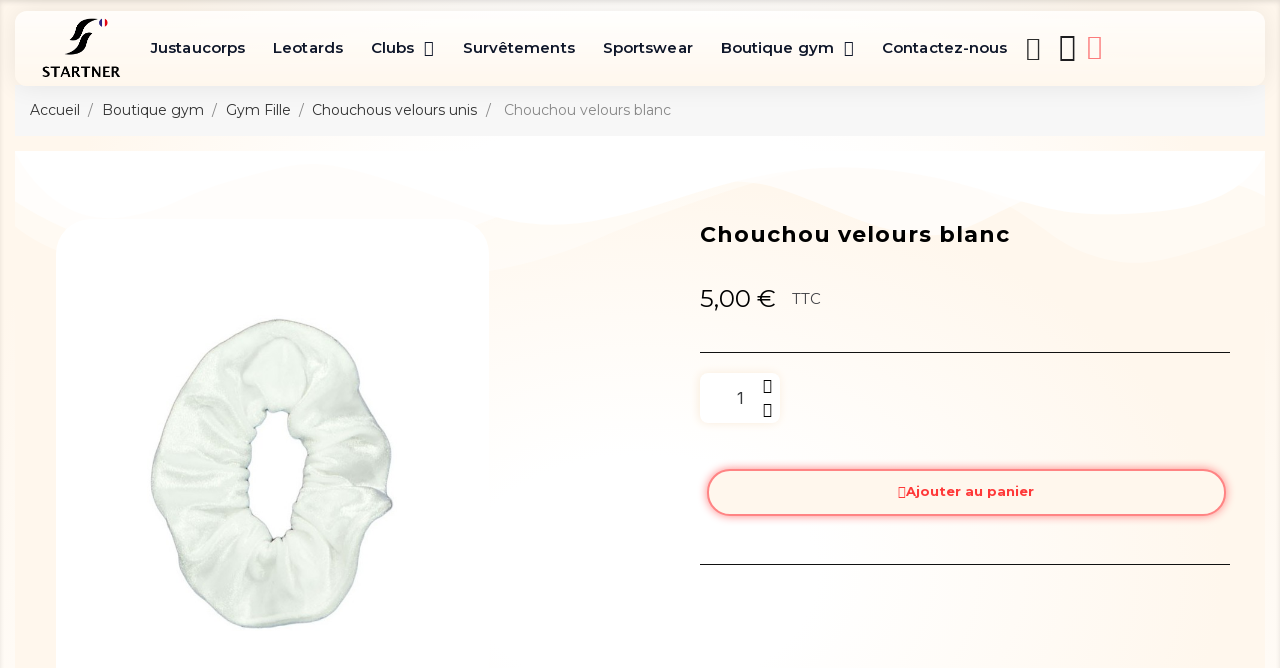

--- FILE ---
content_type: text/html; charset=utf-8
request_url: https://startner.com/fr/137-chouchou-velours-blanc.html
body_size: 16450
content:
<!doctype html>
<html lang="fr">

  <head>
    
           
  
<meta charset="utf-8">
<meta http-equiv="x-ua-compatible" content="ie=edge">


  <title>Chouchou Startner velours blanc pour la gymnastique</title>
  <meta name="description" content="">
  <meta name="keywords" content="">
    

<meta name="viewport" content="width=device-width, initial-scale=1">

<link rel="icon" type="image/vnd.microsoft.icon" href="/img/favicon.ico?1641401125">
<link rel="shortcut icon" type="image/x-icon" href="/img/favicon.ico?1641401125">

  



  	

  <script type="text/javascript">
        var dsn_id_module = "107";
        var ec_ps_version17 = true;
        var prestashop = {"cart":{"products":[],"totals":{"total":{"type":"total","label":"Total","amount":0,"value":"0,00\u00a0\u20ac"},"total_including_tax":{"type":"total","label":"Total TTC","amount":0,"value":"0,00\u00a0\u20ac"},"total_excluding_tax":{"type":"total","label":"Total HT :","amount":0,"value":"0,00\u00a0\u20ac"}},"subtotals":{"products":{"type":"products","label":"Sous-total","amount":0,"value":"0,00\u00a0\u20ac"},"discounts":null,"shipping":{"type":"shipping","label":"Livraison","amount":0,"value":"gratuit"},"tax":null},"products_count":0,"summary_string":"0 articles","vouchers":{"allowed":1,"added":[]},"discounts":[],"minimalPurchase":0,"minimalPurchaseRequired":""},"currency":{"name":"euro","iso_code":"EUR","iso_code_num":"978","sign":"\u20ac"},"customer":{"lastname":null,"firstname":null,"email":null,"birthday":null,"newsletter":null,"newsletter_date_add":null,"optin":null,"website":null,"company":null,"siret":null,"ape":null,"is_logged":false,"gender":{"type":null,"name":null},"addresses":[]},"language":{"name":"Fran\u00e7ais (French)","iso_code":"fr","locale":"fr-FR","language_code":"fr","is_rtl":"0","date_format_lite":"d\/m\/Y","date_format_full":"d\/m\/Y H:i:s","id":1},"page":{"title":"","canonical":null,"meta":{"title":"Chouchou Startner velours blanc pour la gymnastique","description":"","keywords":"","robots":"index"},"page_name":"product","body_classes":{"lang-fr":true,"lang-rtl":false,"country-FR":true,"currency-EUR":true,"layout-full-width":true,"page-product":true,"tax-display-enabled":true,"product-id-137":true,"product-Chouchou velours blanc":true,"product-id-category-34":true,"product-id-manufacturer-0":true,"product-id-supplier-0":true,"product-available-for-order":true},"admin_notifications":[]},"shop":{"name":"STARTNER","logo":"\/img\/boutique-startner-logo-1593010023.jpg","stores_icon":"\/img\/logo_stores.png","favicon":"\/img\/favicon.ico"},"urls":{"base_url":"https:\/\/startner.com\/","current_url":"https:\/\/startner.com\/fr\/137-chouchou-velours-blanc.html","shop_domain_url":"https:\/\/startner.com","img_ps_url":"https:\/\/startner.com\/img\/","img_cat_url":"https:\/\/startner.com\/img\/c\/","img_lang_url":"https:\/\/startner.com\/img\/l\/","img_prod_url":"https:\/\/startner.com\/img\/p\/","img_manu_url":"https:\/\/startner.com\/img\/m\/","img_sup_url":"https:\/\/startner.com\/img\/su\/","img_ship_url":"https:\/\/startner.com\/img\/s\/","img_store_url":"https:\/\/startner.com\/img\/st\/","img_col_url":"https:\/\/startner.com\/img\/co\/","img_url":"https:\/\/startner.com\/themes\/prestige_fashion\/assets\/img\/","css_url":"https:\/\/startner.com\/themes\/prestige_fashion\/assets\/css\/","js_url":"https:\/\/startner.com\/themes\/prestige_fashion\/assets\/js\/","pic_url":"https:\/\/startner.com\/upload\/","pages":{"address":"https:\/\/startner.com\/fr\/adresse","addresses":"https:\/\/startner.com\/fr\/adresses","authentication":"https:\/\/startner.com\/fr\/connexion","cart":"https:\/\/startner.com\/fr\/panier","category":"https:\/\/startner.com\/fr\/index.php?controller=category","cms":"https:\/\/startner.com\/fr\/index.php?controller=cms","contact":"https:\/\/startner.com\/fr\/nous-contacter","discount":"https:\/\/startner.com\/fr\/reduction","guest_tracking":"https:\/\/startner.com\/fr\/suivi-commande-invite","history":"https:\/\/startner.com\/fr\/historique-commandes","identity":"https:\/\/startner.com\/fr\/identite","index":"https:\/\/startner.com\/fr\/","my_account":"https:\/\/startner.com\/fr\/mon-compte","order_confirmation":"https:\/\/startner.com\/fr\/confirmation-commande","order_detail":"https:\/\/startner.com\/fr\/index.php?controller=order-detail","order_follow":"https:\/\/startner.com\/fr\/suivi-commande","order":"https:\/\/startner.com\/fr\/commande","order_return":"https:\/\/startner.com\/fr\/index.php?controller=order-return","order_slip":"https:\/\/startner.com\/fr\/avoirs","pagenotfound":"https:\/\/startner.com\/fr\/page-introuvable","password":"https:\/\/startner.com\/fr\/recuperation-mot-de-passe","pdf_invoice":"https:\/\/startner.com\/fr\/index.php?controller=pdf-invoice","pdf_order_return":"https:\/\/startner.com\/fr\/index.php?controller=pdf-order-return","pdf_order_slip":"https:\/\/startner.com\/fr\/index.php?controller=pdf-order-slip","prices_drop":"https:\/\/startner.com\/fr\/promotions","product":"https:\/\/startner.com\/fr\/index.php?controller=product","search":"https:\/\/startner.com\/fr\/recherche","sitemap":"https:\/\/startner.com\/fr\/sitemap","stores":"https:\/\/startner.com\/fr\/magasins","supplier":"https:\/\/startner.com\/fr\/fournisseur","register":"https:\/\/startner.com\/fr\/connexion?create_account=1","order_login":"https:\/\/startner.com\/fr\/commande?login=1"},"alternative_langs":{"fr":"https:\/\/startner.com\/fr\/137-chouchou-velours-blanc.html","en-us":"https:\/\/startner.com\/en\/137-chouchou-velours-blanc.html"},"theme_assets":"\/themes\/prestige_fashion\/assets\/","actions":{"logout":"https:\/\/startner.com\/fr\/?mylogout="},"no_picture_image":{"bySize":{"small_default":{"url":"https:\/\/startner.com\/img\/p\/fr-default-small_default.jpg","width":100,"height":100},"cart_default":{"url":"https:\/\/startner.com\/img\/p\/fr-default-cart_default.jpg","width":125,"height":125},"medium_default":{"url":"https:\/\/startner.com\/img\/p\/fr-default-medium_default.jpg","width":800,"height":800},"large_default":{"url":"https:\/\/startner.com\/img\/p\/fr-default-large_default.jpg","width":800,"height":800},"home_default":{"url":"https:\/\/startner.com\/img\/p\/fr-default-home_default.jpg","width":800,"height":850}},"small":{"url":"https:\/\/startner.com\/img\/p\/fr-default-small_default.jpg","width":100,"height":100},"medium":{"url":"https:\/\/startner.com\/img\/p\/fr-default-medium_default.jpg","width":800,"height":800},"large":{"url":"https:\/\/startner.com\/img\/p\/fr-default-home_default.jpg","width":800,"height":850},"legend":""}},"configuration":{"display_taxes_label":true,"is_catalog":false,"show_prices":true,"opt_in":{"partner":false},"quantity_discount":{"type":"discount","label":"Remise"},"voucher_enabled":1,"return_enabled":0},"field_required":[],"breadcrumb":{"links":[{"title":"Accueil","url":"https:\/\/startner.com\/fr\/"},{"title":"Boutique gym","url":"https:\/\/startner.com\/fr\/10-boutique-gym"},{"title":"Gym Fille","url":"https:\/\/startner.com\/fr\/11-gym-fille"},{"title":"Chouchous velours unis","url":"https:\/\/startner.com\/fr\/34-chouchous-velours-unis"},{"title":"Chouchou velours blanc","url":"https:\/\/startner.com\/fr\/137-chouchou-velours-blanc.html"}],"count":5},"link":{"protocol_link":"https:\/\/","protocol_content":"https:\/\/"},"time":1768844779,"static_token":"83c818beec2dd9f6c0ce2dd2ff5143ea","token":"de8d7d340cd427d085efee9b0ce03bd2"};
        var ps_checkout3dsEnabled = true;
        var ps_checkoutApplePayUrl = "https:\/\/startner.com\/fr\/module\/ps_checkout\/applepay?token=83c818beec2dd9f6c0ce2dd2ff5143ea";
        var ps_checkoutAutoRenderDisabled = false;
        var ps_checkoutCancelUrl = "https:\/\/startner.com\/fr\/module\/ps_checkout\/cancel?token=83c818beec2dd9f6c0ce2dd2ff5143ea";
        var ps_checkoutCardBrands = ["MASTERCARD","VISA","AMEX","CB_NATIONALE"];
        var ps_checkoutCardFundingSourceImg = "\/modules\/ps_checkout\/views\/img\/payment-cards.png";
        var ps_checkoutCardLogos = {"AMEX":"\/modules\/ps_checkout\/views\/img\/amex.svg","CB_NATIONALE":"\/modules\/ps_checkout\/views\/img\/cb.svg","DINERS":"\/modules\/ps_checkout\/views\/img\/diners.svg","DISCOVER":"\/modules\/ps_checkout\/views\/img\/discover.svg","JCB":"\/modules\/ps_checkout\/views\/img\/jcb.svg","MAESTRO":"\/modules\/ps_checkout\/views\/img\/maestro.svg","MASTERCARD":"\/modules\/ps_checkout\/views\/img\/mastercard.svg","UNIONPAY":"\/modules\/ps_checkout\/views\/img\/unionpay.svg","VISA":"\/modules\/ps_checkout\/views\/img\/visa.svg"};
        var ps_checkoutCartProductCount = 0;
        var ps_checkoutCheckUrl = "https:\/\/startner.com\/fr\/module\/ps_checkout\/check?token=83c818beec2dd9f6c0ce2dd2ff5143ea";
        var ps_checkoutCheckoutTranslations = {"checkout.go.back.link.title":"Retourner au tunnel de commande","checkout.go.back.label":"Tunnel de commande","checkout.card.payment":"Paiement par carte","checkout.page.heading":"R\u00e9sum\u00e9 de commande","checkout.cart.empty":"Votre panier d'achat est vide.","checkout.page.subheading.card":"Carte","checkout.page.subheading.paypal":"PayPal","checkout.payment.by.card":"Vous avez choisi de payer par carte.","checkout.payment.by.paypal":"Vous avez choisi de payer par PayPal.","checkout.order.summary":"Voici un r\u00e9sum\u00e9 de votre commande :","checkout.order.amount.total":"Le montant total de votre panier est de","checkout.order.included.tax":"(TTC)","checkout.order.confirm.label":"Veuillez finaliser votre commande en cliquant sur &quot;Je valide ma commande&quot;","paypal.hosted-fields.label.card-name":"Nom du titulaire de la carte","paypal.hosted-fields.placeholder.card-name":"Nom du titulaire de la carte","paypal.hosted-fields.label.card-number":"Num\u00e9ro de carte","paypal.hosted-fields.placeholder.card-number":"Num\u00e9ro de carte","paypal.hosted-fields.label.expiration-date":"Date d'expiration","paypal.hosted-fields.placeholder.expiration-date":"MM\/YY","paypal.hosted-fields.label.cvv":"Code de s\u00e9curit\u00e9","paypal.hosted-fields.placeholder.cvv":"XXX","payment-method-logos.title":"Paiement 100% s\u00e9curis\u00e9","express-button.cart.separator":"ou","express-button.checkout.express-checkout":"Achat rapide","error.paypal-sdk":"L'instance du PayPal JavaScript SDK est manquante","error.google-pay-sdk":"L'instance du Google Pay Javascript SDK est manquante","error.google-pay.transaction-info":"Une erreur est survenue lors de la r\u00e9cup\u00e9ration des informations sur la transaction Google Pay","error.apple-pay-sdk":"L'instance du Apple Pay Javascript SDK est manquante","error.apple-pay.payment-request":"Une erreur est survenue lors de la r\u00e9cup\u00e9ration des informations sur la transaction Apple Pay","checkout.payment.others.link.label":"Autres moyens de paiement","checkout.payment.others.confirm.button.label":"Je valide ma commande","checkout.form.error.label":"Une erreur s'est produite lors du paiement. Veuillez r\u00e9essayer ou contacter le support.","loader-component.label.header":"Merci pour votre achat !","loader-component.label.body":"Veuillez patienter, nous traitons votre paiement","loader-component.label.body.longer":"Veuillez patienter, cela prend un peu plus de temps...","error.paypal-sdk.contingency.cancel":"Authentification du titulaire de carte annul\u00e9e, veuillez choisir un autre moyen de paiement ou essayez de nouveau.","error.paypal-sdk.contingency.error":"Une erreur est survenue lors de l'authentification du titulaire de la carte, veuillez choisir un autre moyen de paiement ou essayez de nouveau.","error.paypal-sdk.contingency.failure":"Echec de l'authentification du titulaire de la carte, veuillez choisir un autre moyen de paiement ou essayez de nouveau.","error.paypal-sdk.contingency.unknown":"L'identit\u00e9 du titulaire de la carte n'a pas pu \u00eatre v\u00e9rifi\u00e9e, veuillez choisir un autre moyen de paiement ou essayez de nouveau.","ok":"Ok","cancel":"Annuler","checkout.payment.token.delete.modal.header":"Voulez-vous supprimer cette m\u00e9thode de paiement ?","checkout.payment.token.delete.modal.content":"Cette m\u00e9thode de paiement sera supprim\u00e9e de votre compte :","checkout.payment.token.delete.modal.confirm-button":"Supprimer cette m\u00e9thode de paiement","checkout.payment.loader.processing-request":"Veuillez patienter, nous traitons votre demande...","APPLE_PAY_MERCHANT_SESSION_VALIDATION_ERROR":"Nous ne pouvons pas traiter votre paiement Apple Pay pour le moment. Cela peut \u00eatre d\u00fb \u00e0 un probl\u00e8me de v\u00e9rification de la configuration du paiement pour ce site. Veuillez r\u00e9essayer plus tard ou choisir un autre moyen de paiement.","APPROVE_APPLE_PAY_VALIDATION_ERROR":"Un probl\u00e8me est survenu lors du traitement de votre paiement Apple Pay. Veuillez v\u00e9rifier les d\u00e9tails de votre commande et r\u00e9essayer, ou utilisez un autre mode de paiement."};
        var ps_checkoutCheckoutUrl = "https:\/\/startner.com\/fr\/commande";
        var ps_checkoutConfirmUrl = "https:\/\/startner.com\/fr\/confirmation-commande";
        var ps_checkoutCreateUrl = "https:\/\/startner.com\/fr\/module\/ps_checkout\/create?token=83c818beec2dd9f6c0ce2dd2ff5143ea";
        var ps_checkoutCspNonce = "";
        var ps_checkoutCustomMarks = {"apple_pay":"\/modules\/ps_checkout\/views\/img\/apple_pay.svg"};
        var ps_checkoutExpressCheckoutCartEnabled = false;
        var ps_checkoutExpressCheckoutOrderEnabled = false;
        var ps_checkoutExpressCheckoutProductEnabled = false;
        var ps_checkoutExpressCheckoutSelected = false;
        var ps_checkoutExpressCheckoutUrl = "https:\/\/startner.com\/fr\/module\/ps_checkout\/ExpressCheckout?token=83c818beec2dd9f6c0ce2dd2ff5143ea";
        var ps_checkoutFundingSource = "paypal";
        var ps_checkoutFundingSourcesSorted = ["card","paypal","apple_pay","bancontact","giropay","ideal","paylater"];
        var ps_checkoutGooglePayUrl = "https:\/\/startner.com\/fr\/module\/ps_checkout\/googlepay?token=83c818beec2dd9f6c0ce2dd2ff5143ea";
        var ps_checkoutHostedFieldsContingencies = "SCA_WHEN_REQUIRED";
        var ps_checkoutHostedFieldsEnabled = true;
        var ps_checkoutHostedFieldsSelected = false;
        var ps_checkoutIconsPath = "\/modules\/ps_checkout\/views\/img\/icons\/";
        var ps_checkoutLanguageIsoCode = "fr";
        var ps_checkoutLoaderImage = "\/modules\/ps_checkout\/views\/img\/loader.svg";
        var ps_checkoutPartnerAttributionId = "PrestaShop_Cart_PSXO_PSDownload";
        var ps_checkoutPayLaterCartPageButtonEnabled = false;
        var ps_checkoutPayLaterCategoryPageBannerEnabled = false;
        var ps_checkoutPayLaterHomePageBannerEnabled = false;
        var ps_checkoutPayLaterOrderPageBannerEnabled = false;
        var ps_checkoutPayLaterOrderPageButtonEnabled = false;
        var ps_checkoutPayLaterOrderPageMessageEnabled = false;
        var ps_checkoutPayLaterProductPageBannerEnabled = false;
        var ps_checkoutPayLaterProductPageButtonEnabled = false;
        var ps_checkoutPayLaterProductPageMessageEnabled = false;
        var ps_checkoutPayPalButtonConfiguration = {"color":"blue","shape":"pill","label":"paypal"};
        var ps_checkoutPayPalEnvironment = "LIVE";
        var ps_checkoutPayPalOrderId = "";
        var ps_checkoutPayPalSdkConfig = {"clientId":"AXjYFXWyb4xJCErTUDiFkzL0Ulnn-bMm4fal4G-1nQXQ1ZQxp06fOuE7naKUXGkq2TZpYSiI9xXbs4eo","merchantId":"SFNESKUC28CQJ","currency":"EUR","intent":"capture","commit":"false","vault":"false","integrationDate":"2024-04-01","dataPartnerAttributionId":"PrestaShop_Cart_PSXO_PSDownload","dataCspNonce":"","dataEnable3ds":"true","disableFunding":"blik,eps,mybank,p24","enableFunding":"paylater","components":"marks,funding-eligibility,applepay"};
        var ps_checkoutPayWithTranslations = {"card":"Payer par Carte","paypal":"Payer avec un compte PayPal","apple_pay":"Payer avec Apple Pay","bancontact":"Payer avec Bancontact","giropay":"Payer avec Giropay","ideal":"Payer avec iDEAL","paylater":"Payer en plusieurs fois avec PayPal Pay Later"};
        var ps_checkoutPaymentMethodLogosTitleImg = "\/modules\/ps_checkout\/views\/img\/lock_checkout.svg";
        var ps_checkoutPaymentUrl = "https:\/\/startner.com\/fr\/module\/ps_checkout\/payment?token=83c818beec2dd9f6c0ce2dd2ff5143ea";
        var ps_checkoutRenderPaymentMethodLogos = true;
        var ps_checkoutValidateUrl = "https:\/\/startner.com\/fr\/module\/ps_checkout\/validate?token=83c818beec2dd9f6c0ce2dd2ff5143ea";
        var ps_checkoutVaultUrl = "https:\/\/startner.com\/fr\/module\/ps_checkout\/vault?token=83c818beec2dd9f6c0ce2dd2ff5143ea";
        var ps_checkoutVersion = "4.4.1";
        var psr_icon_color = "#F19D76";
      </script>
		<link rel="stylesheet" href="/modules/ps_checkout/views/css/payments.css?version=4.4.1" media="all">
		<link rel="stylesheet" href="https://fonts.googleapis.com/css?family=Montserrat:100,100italic,200,200italic,300,300italic,400,400italic,500,500italic,600,600italic,700,700italic,800,800italic,900,900italic%7CInter:100,100italic,200,200italic,300,300italic,400,400italic,500,500italic,600,600italic,700,700italic,800,800italic,900,900italic&amp;display=swap" media="all">
		<link rel="stylesheet" href="https://startner.com/themes/prestige_fashion/assets/cache/theme-9971ba671.css" media="all">
	
	
	<script src="https://startner.com/themes/prestige_fashion/assets/cache/head-08e418670.js" ></script>


	<script>
			var ceFrontendConfig = {"environmentMode":{"edit":false,"wpPreview":false},"is_rtl":false,"breakpoints":{"xs":0,"sm":480,"md":768,"lg":1025,"xl":1440,"xxl":1600},"version":"2.11.1","urls":{"assets":"\/modules\/creativeelements\/views\/"},"productQuickView":0,"settings":{"page":[],"general":{"elementor_global_image_lightbox":"1","elementor_lightbox_enable_counter":"yes","elementor_lightbox_enable_fullscreen":"yes","elementor_lightbox_enable_zoom":"yes","elementor_lightbox_title_src":"title","elementor_lightbox_description_src":"caption"},"editorPreferences":[]},"post":{"id":"137030101","title":"Chouchou%20velours%20blanc","excerpt":""}};
		</script>
        <link rel="preload" href="/modules/creativeelements/views/lib/ceicons/fonts/ceicons.woff2?8goggd" as="font" type="font/woff2" crossorigin>
        


  <script type="text/javascript">
pcRunDynamicModulesJs = function() {
// Autoconf - 2020-06-19T14:47:56+02:00
// ps_shoppingcart
setTimeout("prestashop.emit('updateCart', {reason: {linkAction: 'refresh'}, resp: {}});", 10);
// blockwishlist
wishlistProductsIdsFixed = new Array();
if (typeof(wishlistProductsIds)!='undefined' && $.isArray(wishlistProductsIds)) {
    $.each(wishlistProductsIds, function(i,p){
        if ($.inArray(parseInt(p.id_product),wishlistProductsIdsFixed) == -1)
            wishlistProductsIdsFixed.push(parseInt(p.id_product))
    });
};   
$('.addToWishlist').each(function(){
    if ($.inArray(parseInt($(this).attr('rel')),wishlistProductsIdsFixed)!= -1) {
        $(this).addClass('active').addClass('checked');
    } else {
        $(this).removeClass('active').removeClass('checked');
    }
});
};</script><script type="text/javascript">
    pcStartsWith = function(str, search) {
        return typeof str === 'string' && str.substr(0, search.length) === search;
    };
    processDynamicModules = function(dyndatas) {
        for (var key in dyndatas) {
            if (key=='js') {
                // Keep spaces arround 'key', some Prestashop removes [key] otherwise (?!)
                $('body').append(dyndatas[ key ]);
            }
            else if (pcStartsWith(key, 'dyn')) {
                // Keep spaces arround 'key', some Prestashop removes [key] otherwise (?!)
                try {
                    $('#'+key).replaceWith(dyndatas[ key ]);
                }
                catch (error) {
                    console.error('A javasript error occured during the "eval" of the refreshed content ' + key + ': ' + error);
                }
            }
        }
        if (typeof pcRunDynamicModulesJs == 'function') {
            pcRunDynamicModulesJs();
        }
    };
</script>
<!--/ 
 * vm_ultimateconfigurator / CSS MAGICIAN
 *
 * @category front office features
 * @authors presta-magician.com <contact@presta-magician.com>
 * @copyright Presta Magician 2015-2017
 * @version 1.0.0
 * @website <http://www.presta-magician.com>
 * @licence commercial
 * @file hook.tpl
 *
 * NOTICE OF LICENCE
 * That module is not free. It use a commercial licence
 * Do not reproduce or distribute it
 * International Registered Trademark & Property of Presta Magician
 ** -->
<input type="hidden" id="vmutc_isVideo" value="0"/>
<input type="hidden" id="vmutc_videoName" value="/modules/vm_ultimateconfigurator/views/video/"/>
<input type="hidden" id="vmutc_isImage" value="0"/>
<input type="hidden" id="vmutc_imageName" value="/modules/vm_ultimateconfigurator/views/img/"/>
<input type="hidden" id="vmutc_csslink1" value=""/>
<input type="hidden" id="vmutc_csslink2" value=""/>
<input type="hidden" id="vmutc_csslink3" value=""/>
<input type="hidden" id="vmutc_id_theme" value="1"/>
<input type="hidden" id="vmutc_id_shop" value="1"/>
<input type="hidden" id="vmutc_theme" value="cssstartner"/>
<input type="hidden" id="vmutc_base_dir" value="https://startner.com/"/>

  <script async src="https://www.googletagmanager.com/gtag/js?id=UA-52186070-1"></script>
  <script>
    window.dataLayer = window.dataLayer || [];
    function gtag(){dataLayer.push(arguments);}
    gtag('js', new Date());
    gtag(
      'config',
      'UA-52186070-1',
      {
        'debug_mode':false
                              }
    );
  </script>

 <script type="text/javascript">
          document.addEventListener('DOMContentLoaded', function() {
        $('article[data-id-product="509"] a.quick-view').on(
                "click",
                function() {
                    gtag("event", "select_item", {"send_to":"UA-52186070-1","items":{"item_id":509,"item_name":"Justaucorps de gym Tahiti","quantity":1,"price":95,"currency":"EUR","index":0,"item_brand":"","item_category":"justaucorps","item_list_id":"product","item_variant":""}})
                });$('article[data-id-product="508"] a.quick-view').on(
                "click",
                function() {
                    gtag("event", "select_item", {"send_to":"UA-52186070-1","items":{"item_id":508,"item_name":"Justaucorps Tess-01","quantity":1,"price":59,"currency":"EUR","index":1,"item_brand":"","item_category":"justaucorps","item_list_id":"product","item_variant":""}})
                });$('article[data-id-product="478"] a.quick-view').on(
                "click",
                function() {
                    gtag("event", "select_item", {"send_to":"UA-52186070-1","items":{"item_id":478,"item_name":"Justaucorps gym Toscane-01","quantity":1,"price":115,"currency":"EUR","index":2,"item_brand":"","item_category":"justaucorps","item_list_id":"product","item_variant":""}})
                });$('article[data-id-product="455"] a.quick-view').on(
                "click",
                function() {
                    gtag("event", "select_item", {"send_to":"UA-52186070-1","items":{"item_id":455,"item_name":"Justaucorps gym Samantha","quantity":1,"price":95,"currency":"EUR","index":3,"item_brand":"","item_category":"accueil-justaucorps","item_list_id":"product","item_variant":""}})
                });$('article[data-id-product="461"] a.quick-view').on(
                "click",
                function() {
                    gtag("event", "select_item", {"send_to":"UA-52186070-1","items":{"item_id":461,"item_name":"Justaucorps gym Sara-02","quantity":1,"price":65,"currency":"EUR","index":4,"item_brand":"","item_category":"accueil-justaucorps","item_list_id":"product","item_variant":""}})
                });$('article[data-id-product="458"] a.quick-view').on(
                "click",
                function() {
                    gtag("event", "select_item", {"send_to":"UA-52186070-1","items":{"item_id":458,"item_name":"Justaucorps gym Salomé","quantity":1,"price":59,"currency":"EUR","index":5,"item_brand":"","item_category":"accueil-justaucorps","item_list_id":"product","item_variant":""}})
                });$('article[data-id-product="456"] a.quick-view').on(
                "click",
                function() {
                    gtag("event", "select_item", {"send_to":"UA-52186070-1","items":{"item_id":456,"item_name":"Justaucorps gym Silvana","quantity":1,"price":85,"currency":"EUR","index":6,"item_brand":"","item_category":"accueil-justaucorps","item_list_id":"product","item_variant":""}})
                });$('article[data-id-product="460"] a.quick-view').on(
                "click",
                function() {
                    gtag("event", "select_item", {"send_to":"UA-52186070-1","items":{"item_id":460,"item_name":"Justaucorps gym Sara-01","quantity":1,"price":65,"currency":"EUR","index":7,"item_brand":"","item_category":"accueil-justaucorps","item_list_id":"product","item_variant":""}})
                });
      });
    </script>
<script src="https://cdn.brevo.com/js/sdk-loader.js" async></script>
<script>
    window.Brevo = window.Brevo || [];
    Brevo.push([
        "init",
        {
            client_key: "taow5e91co5wv015l6rchhlg",
            email_id: "",
        },
    ]);
</script>



    
	<script type="application/ld+json">
{
	"@context": "https://schema.org/",
	"@type": "Product",
	"name": "Chouchou velours blanc",
	"description": "",
	"category": "Chouchous velours unis",
	"image" :"https://startner.com/346-home_default/chouchou-velours-blanc.jpg",
	"sku": "137",
	"mpn": "137",
	"brand": {
		"@type": "Brand",
		"name": "STARTNER"
	},
	"weight": {
			"@context": "https://schema.org",
			"@type": "QuantitativeValue",
			"value": "0.030000",
			"unitCode": "kg"
	},
	"offers": {
		"@type": "Offer",
		"priceCurrency": "EUR",
		"name": "Chouchou velours blanc",
		"price": "5",
		"url": "https://startner.com/fr/137-chouchou-velours-blanc.html",
		"priceValidUntil": "2026-02-03",
			"image": ["https://startner.com/346-home_default/chouchou-velours-blanc.jpg"],
			"sku": "137",
		"mpn": "137",
				"availability": "https://schema.org/PreOrder",
		"seller": {
			"@type": "Organization",
			"name": "STARTNER"
		}
	},
	"url": "https://startner.com/fr/137-chouchou-velours-blanc.html"
}
</script>
	<meta property="og:type" content="product">
			<meta property="og:title" content="Chouchou Startner velours blanc pour la gymnastique">
		<meta property="og:description" content="">
		<meta property="og:url" content="https://startner.com/fr/137-chouchou-velours-blanc.html">
		<meta property="og:site_name" content="STARTNER">
				<meta property="og:image" content="https://startner.com/346-home_default/chouchou-velours-blanc.jpg">
				<meta property="product:pretax_price:amount" content="4.166667">
		<meta property="product:pretax_price:currency" content="EUR">
		<meta property="product:price:amount" content="5">
		<meta property="product:price:currency" content="EUR">
				<meta property="product:weight:value" content="0.030000">
		<meta property="product:weight:units" content="kg">
		
  </head>

  <body id="product" class="lang-fr country-fr currency-eur layout-full-width page-product tax-display-enabled product-id-137 product-chouchou-velours-blanc product-id-category-34 product-id-manufacturer-0 product-id-supplier-0 product-available-for-order ce-kit-19 elementor-page elementor-page-137030101 ce-theme ce-theme-39">
      
    
      
    

    <main>
      
              

      <header id="header">
        
          	        <div data-elementor-type="header" data-elementor-id="41170101" class="elementor elementor-41170101">
            <div class="elementor-section-wrap">
                        <section class="elementor-element elementor-element-17a06e8d elementor-section-boxed elementor-section-height-default elementor-section-height-default elementor-section elementor-top-section" data-id="17a06e8d" data-element_type="section" data-settings="{&quot;sticky&quot;:&quot;top&quot;,&quot;sticky_auto_hide&quot;:&quot;yes&quot;,&quot;sticky_on&quot;:[&quot;desktop&quot;,&quot;tablet&quot;,&quot;mobile&quot;],&quot;sticky_offset&quot;:0,&quot;sticky_effects_offset&quot;:0,&quot;sticky_auto_hide_offset&quot;:{&quot;unit&quot;:&quot;px&quot;,&quot;size&quot;:0,&quot;sizes&quot;:[]},&quot;sticky_auto_hide_duration&quot;:{&quot;unit&quot;:&quot;s&quot;,&quot;size&quot;:0.3,&quot;sizes&quot;:[]}}">
                  <div class="elementor-container elementor-column-gap-default">
                            <div class="elementor-row">
                <div class="elementor-element elementor-element-16b33687 elementor-column elementor-col-100 elementor-top-column" data-id="16b33687" data-element_type="column" data-settings="{&quot;background_background&quot;:&quot;gradient&quot;}">
            <div class="elementor-column-wrap elementor-element-populated">
                <div class="elementor-widget-wrap">
                <div class="elementor-element elementor-element-ff0d9fd e-transform e-transform elementor-widget__width-initial elementor-widget-tablet__width-initial elementor-widget-mobile__width-initial elementor-widget elementor-widget-theme-site-logo elementor-widget-image" data-id="ff0d9fd" data-element_type="widget" data-settings="{&quot;_transform_translateY_effect&quot;:{&quot;unit&quot;:&quot;px&quot;,&quot;size&quot;:0,&quot;sizes&quot;:[]},&quot;_transform_translateX_effect_tablet&quot;:{&quot;unit&quot;:&quot;px&quot;,&quot;size&quot;:33,&quot;sizes&quot;:[]},&quot;_transform_translateX_effect_mobile&quot;:{&quot;unit&quot;:&quot;px&quot;,&quot;size&quot;:11,&quot;sizes&quot;:[]},&quot;_transform_translateY_effect_mobile&quot;:{&quot;unit&quot;:&quot;px&quot;,&quot;size&quot;:0,&quot;sizes&quot;:[]},&quot;_transform_translateX_effect&quot;:{&quot;unit&quot;:&quot;px&quot;,&quot;size&quot;:&quot;&quot;,&quot;sizes&quot;:[]},&quot;_transform_translateY_effect_tablet&quot;:{&quot;unit&quot;:&quot;px&quot;,&quot;size&quot;:&quot;&quot;,&quot;sizes&quot;:[]},&quot;_transform_skewX_effect&quot;:{&quot;unit&quot;:&quot;px&quot;,&quot;size&quot;:&quot;&quot;,&quot;sizes&quot;:[]},&quot;_transform_skewX_effect_tablet&quot;:{&quot;unit&quot;:&quot;px&quot;,&quot;size&quot;:&quot;&quot;,&quot;sizes&quot;:[]},&quot;_transform_skewX_effect_mobile&quot;:{&quot;unit&quot;:&quot;px&quot;,&quot;size&quot;:&quot;&quot;,&quot;sizes&quot;:[]},&quot;_transform_skewY_effect&quot;:{&quot;unit&quot;:&quot;px&quot;,&quot;size&quot;:&quot;&quot;,&quot;sizes&quot;:[]},&quot;_transform_skewY_effect_tablet&quot;:{&quot;unit&quot;:&quot;px&quot;,&quot;size&quot;:&quot;&quot;,&quot;sizes&quot;:[]},&quot;_transform_skewY_effect_mobile&quot;:{&quot;unit&quot;:&quot;px&quot;,&quot;size&quot;:&quot;&quot;,&quot;sizes&quot;:[]}}" data-widget_type="theme-site-logo.default">
        <div class="elementor-widget-container">        <div class="elementor-image">
                            <a href="https://startner.com/fr/">
                    <img src="/img/boutique-startner-logo-1593010023.jpg" alt="STARTNER" width="337" height="264">                    </a>
                                </div>
        </div>        </div>
                <div class="elementor-element elementor-element-04a8e33 elementor-nav--align-left elementor-nav--stretch elementor-widget__width-initial elementor-widget-tablet__width-auto e-transform elementor-nav--dropdown-tablet elementor-nav--text-align-aside elementor-nav--toggle elementor-nav--burger elementor-widget elementor-widget-nav-menu" data-id="04a8e33" data-element_type="widget" data-settings="{&quot;full_width&quot;:&quot;stretch&quot;,&quot;_transform_translateX_effect&quot;:{&quot;unit&quot;:&quot;px&quot;,&quot;size&quot;:0,&quot;sizes&quot;:[]},&quot;_transform_translateX_effect_mobile&quot;:{&quot;unit&quot;:&quot;px&quot;,&quot;size&quot;:0,&quot;sizes&quot;:[]},&quot;layout&quot;:&quot;horizontal&quot;,&quot;submenu_icon&quot;:{&quot;value&quot;:&quot;fas fa-caret-down&quot;,&quot;library&quot;:&quot;fa-solid&quot;},&quot;show_submenu_on&quot;:&quot;hover&quot;,&quot;animation_dropdown&quot;:&quot;toggle&quot;,&quot;toggle&quot;:&quot;burger&quot;,&quot;_transform_translateX_effect_tablet&quot;:{&quot;unit&quot;:&quot;px&quot;,&quot;size&quot;:&quot;&quot;,&quot;sizes&quot;:[]},&quot;_transform_translateY_effect&quot;:{&quot;unit&quot;:&quot;px&quot;,&quot;size&quot;:&quot;&quot;,&quot;sizes&quot;:[]},&quot;_transform_translateY_effect_tablet&quot;:{&quot;unit&quot;:&quot;px&quot;,&quot;size&quot;:&quot;&quot;,&quot;sizes&quot;:[]},&quot;_transform_translateY_effect_mobile&quot;:{&quot;unit&quot;:&quot;px&quot;,&quot;size&quot;:&quot;&quot;,&quot;sizes&quot;:[]}}" data-widget_type="nav-menu.default">
        <div class="elementor-widget-container">            <nav class="elementor-nav-menu elementor-nav--main elementor-nav__container elementor-nav--layout-horizontal">        <ul id="menu-1-04a8e33" class="elementor-nav">
                    <li class="menu-item menu-item-type-category menu-item-category-12">
                <a class="elementor-item" href="https://startner.com/fr/12-justaucorps">
                                    Justaucorps                                </a>
                            </li>
                    <li class="menu-item menu-item-type-category menu-item-category-42">
                <a class="elementor-item" href="https://startner.com/fr/42-leotards">
                                    Leotards                                </a>
                            </li>
                    <li class="menu-item menu-item-type-category menu-item-category-38 menu-item-has-children">
                <a class="elementor-item" href="https://startner.com/fr/38-clubs">
                                    Clubs                                    <span class="sub-arrow fas fa-caret-down"></span>
                                </a>
                        <ul class="sub-menu elementor-nav--dropdown">
                    <li class="menu-item menu-item-type-category menu-item-category-39 menu-item-has-children">
                <a class="elementor-sub-item" href="https://startner.com/fr/39-justaucorps-individuels">
                                    justaucorps individuels                                    <span class="sub-arrow fas fa-caret-down"></span>
                                </a>
                        <ul class="sub-menu elementor-nav--dropdown">
                    <li class="menu-item menu-item-type-category menu-item-category-29">
                <a class="elementor-sub-item" href="https://startner.com/fr/29-justaucorps-loisir">
                                    Justaucorps loisir                                </a>
                            </li>
                    <li class="menu-item menu-item-type-category menu-item-category-51">
                <a class="elementor-sub-item" href="https://startner.com/fr/51-justaucorps-personnalisables">
                                    Justaucorps personnalisables                                </a>
                            </li>
                </ul>
                    </li>
                    <li class="menu-item menu-item-type-category menu-item-category-40 menu-item-has-children">
                <a class="elementor-sub-item" href="https://startner.com/fr/40-justaucorps-club">
                                    justaucorps club                                     <span class="sub-arrow fas fa-caret-down"></span>
                                </a>
                        <ul class="sub-menu elementor-nav--dropdown">
                    <li class="menu-item menu-item-type-category menu-item-category-27">
                <a class="elementor-sub-item" href="https://startner.com/fr/27-justaucorps">
                                    Justaucorps                                </a>
                            </li>
                    <li class="menu-item menu-item-type-category menu-item-category-35">
                <a class="elementor-sub-item" href="https://startner.com/fr/35-gamme-de-tissus">
                                    Gamme de tissus                                </a>
                            </li>
                    <li class="menu-item menu-item-type-category menu-item-category-45">
                <a class="elementor-sub-item" href="https://startner.com/fr/45-magnesie">
                                    Magnésie                                </a>
                            </li>
                    <li class="menu-item menu-item-type-category menu-item-category-37">
                <a class="elementor-sub-item" href="https://startner.com/fr/37-bon-de-commande">
                                    Bon de commande                                 </a>
                            </li>
                    <li class="menu-item menu-item-type-category menu-item-category-14">
                <a class="elementor-sub-item" href="https://startner.com/fr/14-leotards-de-gymnastique">
                                    Léotards de gymnastique                                </a>
                            </li>
                </ul>
                    </li>
                    <li class="menu-item menu-item-type-category menu-item-category-52 menu-item-has-children">
                <a class="elementor-sub-item" href="https://startner.com/fr/52-academique">
                                    Académique                                    <span class="sub-arrow fas fa-caret-down"></span>
                                </a>
                        <ul class="sub-menu elementor-nav--dropdown">
                    <li class="menu-item menu-item-type-category menu-item-category-53">
                <a class="elementor-sub-item" href="https://startner.com/fr/53-academique-de-gym">
                                    Académique de gym                                </a>
                            </li>
                </ul>
                    </li>
                </ul>
                    </li>
                    <li class="menu-item menu-item-type-category menu-item-category-43">
                <a class="elementor-item" href="https://startner.com/fr/43-survetements">
                                    Survêtements                                </a>
                            </li>
                    <li class="menu-item menu-item-type-category menu-item-category-54">
                <a class="elementor-item" href="https://startner.com/fr/54-sportswear">
                                    Sportswear                                </a>
                            </li>
                    <li class="menu-item menu-item-type-category menu-item-category-10 menu-item-has-children">
                <a class="elementor-item" href="https://startner.com/fr/10-boutique-gym">
                                    Boutique gym                                    <span class="sub-arrow fas fa-caret-down"></span>
                                </a>
                        <ul class="sub-menu elementor-nav--dropdown">
                    <li class="menu-item menu-item-type-category menu-item-category-11 menu-item-has-children">
                <a class="elementor-sub-item" href="https://startner.com/fr/11-gym-fille">
                                    Gym Fille                                    <span class="sub-arrow fas fa-caret-down"></span>
                                </a>
                        <ul class="sub-menu elementor-nav--dropdown">
                    <li class="menu-item menu-item-type-category menu-item-category-30">
                <a class="elementor-sub-item" href="https://startner.com/fr/30-shorts-unis">
                                    Shorts unis                                </a>
                            </li>
                    <li class="menu-item menu-item-type-category menu-item-category-31">
                <a class="elementor-sub-item" href="https://startner.com/fr/31-shorts-strasses">
                                    shorts strassés                                </a>
                            </li>
                    <li class="menu-item menu-item-type-category menu-item-category-36">
                <a class="elementor-sub-item" href="https://startner.com/fr/36-brassieres-et-leggings">
                                    Brassières et leggings                                </a>
                            </li>
                    <li class="menu-item menu-item-type-category menu-item-category-32">
                <a class="elementor-sub-item" href="https://startner.com/fr/32-chouchous-metallises">
                                    Chouchous métallisés                                </a>
                            </li>
                    <li class="menu-item menu-item-type-category menu-item-category-33">
                <a class="elementor-sub-item" href="https://startner.com/fr/33-chouchous-poudres">
                                    Chouchous poudrés                                </a>
                            </li>
                    <li class="menu-item menu-item-type-category menu-item-category-34">
                <a class="elementor-sub-item" href="https://startner.com/fr/34-chouchous-velours-unis">
                                    Chouchous velours unis                                </a>
                            </li>
                    <li class="menu-item menu-item-type-category menu-item-category-44">
                <a class="elementor-sub-item" href="https://startner.com/fr/44-magnesies">
                                    Magnésies                                </a>
                            </li>
                </ul>
                    </li>
                    <li class="menu-item menu-item-type-category menu-item-category-13 menu-item-has-children">
                <a class="elementor-sub-item" href="https://startner.com/fr/13-gym-garcon">
                                    Gym garçon                                    <span class="sub-arrow fas fa-caret-down"></span>
                                </a>
                        <ul class="sub-menu elementor-nav--dropdown">
                    <li class="menu-item menu-item-type-category menu-item-category-15">
                <a class="elementor-sub-item" href="https://startner.com/fr/15-sokols">
                                    Sokols                                </a>
                            </li>
                    <li class="menu-item menu-item-type-category menu-item-category-16">
                <a class="elementor-sub-item" href="https://startner.com/fr/16-shorts">
                                    Shorts                                </a>
                            </li>
                </ul>
                    </li>
                    <li class="menu-item menu-item-type-category menu-item-category-46 menu-item-has-children">
                <a class="elementor-sub-item" href="https://startner.com/fr/46-accessoires">
                                    Accessoires                                    <span class="sub-arrow fas fa-caret-down"></span>
                                </a>
                        <ul class="sub-menu elementor-nav--dropdown">
                    <li class="menu-item menu-item-type-category menu-item-category-48">
                <a class="elementor-sub-item" href="https://startner.com/fr/48-sac-d-entrainement">
                                    Sac d'entraînement                                </a>
                            </li>
                    <li class="menu-item menu-item-type-category menu-item-category-49">
                <a class="elementor-sub-item" href="https://startner.com/fr/49-sac-a-dos">
                                    Sac à dos                                </a>
                            </li>
                    <li class="menu-item menu-item-type-category menu-item-category-50">
                <a class="elementor-sub-item" href="https://startner.com/fr/50-sac-banane">
                                    Sac banane                                </a>
                            </li>
                </ul>
                    </li>
                </ul>
                    </li>
                    <li class="menu-item menu-item-type-link menu-item-lnk-contactez-nous">
                <a class="elementor-item" href="https://startner.com/fr/nous-contacter">
                                    Contactez-nous                                </a>
                            </li>
                </ul>
        </nav>
                    <div class="elementor-menu-toggle">
            <i class="fa" aria-hidden="true"></i>
            <span class="elementor-screen-only">Menu</span>
        </div>
        <nav class="elementor-nav--dropdown elementor-nav__container">        <ul id="menu-2-04a8e33" class="elementor-nav">
                    <li class="menu-item menu-item-type-category menu-item-category-12">
                <a class="elementor-item" href="https://startner.com/fr/12-justaucorps">
                                    Justaucorps                                </a>
                            </li>
                    <li class="menu-item menu-item-type-category menu-item-category-42">
                <a class="elementor-item" href="https://startner.com/fr/42-leotards">
                                    Leotards                                </a>
                            </li>
                    <li class="menu-item menu-item-type-category menu-item-category-38 menu-item-has-children">
                <a class="elementor-item" href="https://startner.com/fr/38-clubs">
                                    Clubs                                    <span class="sub-arrow fas fa-caret-down"></span>
                                </a>
                        <ul class="sub-menu elementor-nav--dropdown">
                    <li class="menu-item menu-item-type-category menu-item-category-39 menu-item-has-children">
                <a class="elementor-sub-item" href="https://startner.com/fr/39-justaucorps-individuels">
                                    justaucorps individuels                                    <span class="sub-arrow fas fa-caret-down"></span>
                                </a>
                        <ul class="sub-menu elementor-nav--dropdown">
                    <li class="menu-item menu-item-type-category menu-item-category-29">
                <a class="elementor-sub-item" href="https://startner.com/fr/29-justaucorps-loisir">
                                    Justaucorps loisir                                </a>
                            </li>
                    <li class="menu-item menu-item-type-category menu-item-category-51">
                <a class="elementor-sub-item" href="https://startner.com/fr/51-justaucorps-personnalisables">
                                    Justaucorps personnalisables                                </a>
                            </li>
                </ul>
                    </li>
                    <li class="menu-item menu-item-type-category menu-item-category-40 menu-item-has-children">
                <a class="elementor-sub-item" href="https://startner.com/fr/40-justaucorps-club">
                                    justaucorps club                                     <span class="sub-arrow fas fa-caret-down"></span>
                                </a>
                        <ul class="sub-menu elementor-nav--dropdown">
                    <li class="menu-item menu-item-type-category menu-item-category-27">
                <a class="elementor-sub-item" href="https://startner.com/fr/27-justaucorps">
                                    Justaucorps                                </a>
                            </li>
                    <li class="menu-item menu-item-type-category menu-item-category-35">
                <a class="elementor-sub-item" href="https://startner.com/fr/35-gamme-de-tissus">
                                    Gamme de tissus                                </a>
                            </li>
                    <li class="menu-item menu-item-type-category menu-item-category-45">
                <a class="elementor-sub-item" href="https://startner.com/fr/45-magnesie">
                                    Magnésie                                </a>
                            </li>
                    <li class="menu-item menu-item-type-category menu-item-category-37">
                <a class="elementor-sub-item" href="https://startner.com/fr/37-bon-de-commande">
                                    Bon de commande                                 </a>
                            </li>
                    <li class="menu-item menu-item-type-category menu-item-category-14">
                <a class="elementor-sub-item" href="https://startner.com/fr/14-leotards-de-gymnastique">
                                    Léotards de gymnastique                                </a>
                            </li>
                </ul>
                    </li>
                    <li class="menu-item menu-item-type-category menu-item-category-52 menu-item-has-children">
                <a class="elementor-sub-item" href="https://startner.com/fr/52-academique">
                                    Académique                                    <span class="sub-arrow fas fa-caret-down"></span>
                                </a>
                        <ul class="sub-menu elementor-nav--dropdown">
                    <li class="menu-item menu-item-type-category menu-item-category-53">
                <a class="elementor-sub-item" href="https://startner.com/fr/53-academique-de-gym">
                                    Académique de gym                                </a>
                            </li>
                </ul>
                    </li>
                </ul>
                    </li>
                    <li class="menu-item menu-item-type-category menu-item-category-43">
                <a class="elementor-item" href="https://startner.com/fr/43-survetements">
                                    Survêtements                                </a>
                            </li>
                    <li class="menu-item menu-item-type-category menu-item-category-54">
                <a class="elementor-item" href="https://startner.com/fr/54-sportswear">
                                    Sportswear                                </a>
                            </li>
                    <li class="menu-item menu-item-type-category menu-item-category-10 menu-item-has-children">
                <a class="elementor-item" href="https://startner.com/fr/10-boutique-gym">
                                    Boutique gym                                    <span class="sub-arrow fas fa-caret-down"></span>
                                </a>
                        <ul class="sub-menu elementor-nav--dropdown">
                    <li class="menu-item menu-item-type-category menu-item-category-11 menu-item-has-children">
                <a class="elementor-sub-item" href="https://startner.com/fr/11-gym-fille">
                                    Gym Fille                                    <span class="sub-arrow fas fa-caret-down"></span>
                                </a>
                        <ul class="sub-menu elementor-nav--dropdown">
                    <li class="menu-item menu-item-type-category menu-item-category-30">
                <a class="elementor-sub-item" href="https://startner.com/fr/30-shorts-unis">
                                    Shorts unis                                </a>
                            </li>
                    <li class="menu-item menu-item-type-category menu-item-category-31">
                <a class="elementor-sub-item" href="https://startner.com/fr/31-shorts-strasses">
                                    shorts strassés                                </a>
                            </li>
                    <li class="menu-item menu-item-type-category menu-item-category-36">
                <a class="elementor-sub-item" href="https://startner.com/fr/36-brassieres-et-leggings">
                                    Brassières et leggings                                </a>
                            </li>
                    <li class="menu-item menu-item-type-category menu-item-category-32">
                <a class="elementor-sub-item" href="https://startner.com/fr/32-chouchous-metallises">
                                    Chouchous métallisés                                </a>
                            </li>
                    <li class="menu-item menu-item-type-category menu-item-category-33">
                <a class="elementor-sub-item" href="https://startner.com/fr/33-chouchous-poudres">
                                    Chouchous poudrés                                </a>
                            </li>
                    <li class="menu-item menu-item-type-category menu-item-category-34">
                <a class="elementor-sub-item" href="https://startner.com/fr/34-chouchous-velours-unis">
                                    Chouchous velours unis                                </a>
                            </li>
                    <li class="menu-item menu-item-type-category menu-item-category-44">
                <a class="elementor-sub-item" href="https://startner.com/fr/44-magnesies">
                                    Magnésies                                </a>
                            </li>
                </ul>
                    </li>
                    <li class="menu-item menu-item-type-category menu-item-category-13 menu-item-has-children">
                <a class="elementor-sub-item" href="https://startner.com/fr/13-gym-garcon">
                                    Gym garçon                                    <span class="sub-arrow fas fa-caret-down"></span>
                                </a>
                        <ul class="sub-menu elementor-nav--dropdown">
                    <li class="menu-item menu-item-type-category menu-item-category-15">
                <a class="elementor-sub-item" href="https://startner.com/fr/15-sokols">
                                    Sokols                                </a>
                            </li>
                    <li class="menu-item menu-item-type-category menu-item-category-16">
                <a class="elementor-sub-item" href="https://startner.com/fr/16-shorts">
                                    Shorts                                </a>
                            </li>
                </ul>
                    </li>
                    <li class="menu-item menu-item-type-category menu-item-category-46 menu-item-has-children">
                <a class="elementor-sub-item" href="https://startner.com/fr/46-accessoires">
                                    Accessoires                                    <span class="sub-arrow fas fa-caret-down"></span>
                                </a>
                        <ul class="sub-menu elementor-nav--dropdown">
                    <li class="menu-item menu-item-type-category menu-item-category-48">
                <a class="elementor-sub-item" href="https://startner.com/fr/48-sac-d-entrainement">
                                    Sac d'entraînement                                </a>
                            </li>
                    <li class="menu-item menu-item-type-category menu-item-category-49">
                <a class="elementor-sub-item" href="https://startner.com/fr/49-sac-a-dos">
                                    Sac à dos                                </a>
                            </li>
                    <li class="menu-item menu-item-type-category menu-item-category-50">
                <a class="elementor-sub-item" href="https://startner.com/fr/50-sac-banane">
                                    Sac banane                                </a>
                            </li>
                </ul>
                    </li>
                </ul>
                    </li>
                    <li class="menu-item menu-item-type-link menu-item-lnk-contactez-nous">
                <a class="elementor-item" href="https://startner.com/fr/nous-contacter">
                                    Contactez-nous                                </a>
                            </li>
                </ul>
        </nav>
        </div>        </div>
                <div class="elementor-element elementor-element-124ece5 elementor-search--skin-topbar elementor-widget__width-auto elementor-widget-tablet__width-initial elementor-widget-mobile__width-initial elementor-widget elementor-widget-ajax-search" data-id="124ece5" data-element_type="widget" data-settings="{&quot;skin&quot;:&quot;topbar&quot;,&quot;show_description&quot;:&quot;yes&quot;,&quot;list_limit&quot;:10,&quot;show_image&quot;:&quot;yes&quot;,&quot;show_price&quot;:&quot;yes&quot;}" data-widget_type="ajax-search.default">
        <div class="elementor-widget-container">        <form class="elementor-search" role="search"
            action="https://startner.com/fr/recherche" method="get">
                            <div class="elementor-search__toggle" role="button">
                <i aria-hidden="true" class="ceicon-loupe"></i>                <span class="elementor-screen-only">Recherche</span>
            </div>
                    <div class="elementor-search__container">
                            <div class="elementor-search__label">Que recherchez-vous?</div>
                <div class="elementor-search__input-wrapper">
                            <input placeholder="Recherche..." class="elementor-search__input" type="search" name="s" value="" minlength="3">
                <div class="elementor-search__icon elementor-search__clear"><i class="ceicon-close"></i></div>
                            </div>
                <div class="dialog-lightbox-close-button dialog-close-button">
                    <i class="ceicon-close" aria-hidden="true"></i>
                    <span class="elementor-screen-only">Fermer</span>
                </div>
                        </div>
        </form>
        </div>        </div>
                <div class="elementor-element elementor-element-2b97bae7 elementor-widget__width-auto elementor-cart--empty-indicator-hide elementor-cart--items-indicator-bubble elementor-cart--show-shipping-yes elementor-cart--show-view-cart-yes elementor-cart--buttons-inline elementor-widget elementor-widget-shopping-cart" data-id="2b97bae7" data-element_type="widget" data-settings="{&quot;action_open_cart&quot;:&quot;yes&quot;,&quot;remove_item_icon&quot;:{&quot;value&quot;:&quot;far fa-trash-can&quot;,&quot;library&quot;:&quot;fa-regular&quot;}}" data-widget_type="shopping-cart.default">
        <div class="elementor-widget-container">            <div class="elementor-cart__container elementor-lightbox">
                <div class="elementor-cart__main">
                    <div class="elementor-cart__close-button ceicon-close"></div>
                    <div class="elementor-cart__title">
                        Votre panier                    </div>
                            <div class="elementor-cart__empty-message"></div>
        <div class="elementor-cart__products ce-scrollbar--auto" data-gift="Cadeau">
                    </div>
        <div class="elementor-cart__summary">
            <div class="elementor-cart__summary-label">0 articles</div>
            <div class="elementor-cart__summary-value">0,00 €</div>
                    <span class="elementor-cart__summary-label">Livraison</span>
            <span class="elementor-cart__summary-value">gratuit</span>
            <strong class="elementor-cart__summary-label">Total</strong>
            <strong class="elementor-cart__summary-value">0,00 €</strong>
        </div>
        <div class="elementor-alert elementor-alert-warning elementor-hidden" role="alert">
            <span class="elementor-alert-description"></span>
        </div>
        <div class="elementor-cart__footer-buttons">
            <div class="elementor-align-justify">
                <a href="//startner.com/fr/panier?action=show" class="elementor-button elementor-button--view-cart elementor-size-md">
                    <span class="elementor-button-text">Voir le panier</span>
                </a>
            </div>
            <div class="elementor-align-justify">
                <a href="https://startner.com/fr/commande" class="elementor-button elementor-button--checkout elementor-size-md ce-disabled">
                    <span class="elementor-button-text">Commander</span>
                </a>
            </div>
        </div>
                        </div>
            </div>        <div class="elementor-cart__toggle">
            <a href="//startner.com/fr/panier?action=show" class="elementor-button elementor-size-sm">
                <span class="elementor-button-icon" data-counter="0">
                    <i aria-hidden="true" class="ceicon-bag-solid"></i>                    <span class="elementor-screen-only">Panier</span>
                </span>
                <span class="elementor-button-text">0,00 €</span>
            </a>
        </div>
        </div>        </div>
                <div class="elementor-element elementor-element-8c8c815 elementor-widget__width-auto elementor-widget elementor-widget-sign-in elementor-widget-nav-menu" data-id="8c8c815" data-element_type="widget" data-settings="{&quot;layout&quot;:&quot;horizontal&quot;,&quot;submenu_icon&quot;:{&quot;value&quot;:&quot;fas fa-caret-down&quot;,&quot;library&quot;:&quot;fa-solid&quot;},&quot;show_submenu_on&quot;:&quot;hover&quot;}" data-widget_type="sign-in.default">
        <div class="elementor-widget-container">        <nav class="elementor-sign-in elementor-nav--main elementor-nav__container elementor-nav--layout-horizontal e--pointer-underline e--animation-fade">        <ul id="usermenu-8c8c815" class="elementor-nav">
                    <li class="menu-item menu-item-type-account menu-item-account-0">
                <a class="elementor-item" href="https://startner.com/fr/mon-compte" aria-label="Mon compte">
                                    <i class="fas fa-user"></i>
                                                                </a>
                            </li>
                </ul>
        </nav>
        </div>        </div>
                        </div>
            </div>
        </div>
                        </div>
            </div>
        </section>
                    </div>
        </div>
        
        
          
      </header>

      
        
<aside id="notifications">
  <div class="container">
    
    
    
      </div>
</aside>
      

      <section id="wrapper">
        
        <div class="container">
          
            <nav data-depth="5" class="breadcrumb hidden-sm-down">
  <ol itemscope itemtype="http://schema.org/BreadcrumbList">
    
              
                      <li itemprop="itemListElement" itemscope itemtype="http://schema.org/ListItem">
              <a itemprop="item" href="https://startner.com/fr/"><span itemprop="name">Accueil</span></a>
              <meta itemprop="position" content="1">
            </li>
                  
              
                      <li itemprop="itemListElement" itemscope itemtype="http://schema.org/ListItem">
              <a itemprop="item" href="https://startner.com/fr/10-boutique-gym"><span itemprop="name">Boutique gym</span></a>
              <meta itemprop="position" content="2">
            </li>
                  
              
                      <li itemprop="itemListElement" itemscope itemtype="http://schema.org/ListItem">
              <a itemprop="item" href="https://startner.com/fr/11-gym-fille"><span itemprop="name">Gym Fille</span></a>
              <meta itemprop="position" content="3">
            </li>
                  
              
                      <li itemprop="itemListElement" itemscope itemtype="http://schema.org/ListItem">
              <a itemprop="item" href="https://startner.com/fr/34-chouchous-velours-unis"><span itemprop="name">Chouchous velours unis</span></a>
              <meta itemprop="position" content="4">
            </li>
                  
              
                      <li>
              <span>Chouchou velours blanc</span>
            </li>
                  
          
  </ol>
</nav>          

          

          
  <div id="content-wrapper">
    
    
	<section id="content" style="max-width: none">
		<form id="add-to-cart-or-refresh" action="https://startner.com/fr/panier" method="post" style="display:none">
			<input type="hidden" name="token" value="83c818beec2dd9f6c0ce2dd2ff5143ea">
			<input type="hidden" name="id_product" value="137" id="product_page_product_id">
			<input type="hidden" name="id_customization" value="0" id="product_customization_id">
			<input type="hidden" name="qty" value="1" id="quantity_wanted"
				>
			<input type="submit" class="ce-add-to-cart" data-button-action="add-to-cart">
		</form>
		        <div data-elementor-type="product" data-elementor-id="39170101" class="elementor elementor-39170101">
            <div class="elementor-section-wrap">
                        <section class="elementor-element elementor-element-87998af elementor-section-height-min-height elementor-section-boxed elementor-section-height-default elementor-section-items-middle elementor-section elementor-top-section" data-id="87998af" data-element_type="section" data-settings="{&quot;background_background&quot;:&quot;gradient&quot;,&quot;shape_divider_top&quot;:&quot;mountains&quot;}">
                        <div class="elementor-shape elementor-shape-top" data-negative="false">
            <svg xmlns="http://www.w3.org/2000/svg" viewBox="0 0 1000 100" preserveAspectRatio="none">
	<path class="elementor-shape-fill" opacity="0.33" d="M473,67.3c-203.9,88.3-263.1-34-320.3,0C66,119.1,0,59.7,0,59.7V0h1000v59.7 c0,0-62.1,26.1-94.9,29.3c-32.8,3.3-62.8-12.3-75.8-22.1C806,49.6,745.3,8.7,694.9,4.7S492.4,59,473,67.3z"/>
	<path class="elementor-shape-fill" opacity="0.66" d="M734,67.3c-45.5,0-77.2-23.2-129.1-39.1c-28.6-8.7-150.3-10.1-254,39.1 s-91.7-34.4-149.2,0C115.7,118.3,0,39.8,0,39.8V0h1000v36.5c0,0-28.2-18.5-92.1-18.5C810.2,18.1,775.7,67.3,734,67.3z"/>
	<path class="elementor-shape-fill" d="M766.1,28.9c-200-57.5-266,65.5-395.1,19.5C242,1.8,242,5.4,184.8,20.6C128,35.8,132.3,44.9,89.9,52.5C28.6,63.7,0,0,0,0 h1000c0,0-9.9,40.9-83.6,48.1S829.6,47,766.1,28.9z"/>
</svg>        </div>
          <div class="elementor-container elementor-column-gap-default">
                            <div class="elementor-row">
                <div class="elementor-element elementor-element-af64d58 elementor-column elementor-col-50 elementor-top-column" data-id="af64d58" data-element_type="column">
            <div class="elementor-column-wrap elementor-element-populated">
                <div class="elementor-widget-wrap">
                <div class="elementor-element elementor-element-ab76139 elementor-widget__width-initial elementor-widget-mobile__width-inherit elementor-skin-slideshow elementor-position-bottom elementor-arrows-yes elementor-widget elementor-widget-product-images" data-id="ab76139" data-element_type="widget" data-settings="{&quot;slides_per_view_tablet&quot;:&quot;4&quot;,&quot;slides_per_view_mobile&quot;:&quot;4&quot;,&quot;effect&quot;:&quot;fade&quot;,&quot;slides_per_view&quot;:&quot;4&quot;,&quot;thumb_space_between&quot;:{&quot;unit&quot;:&quot;px&quot;,&quot;size&quot;:7,&quot;sizes&quot;:[]},&quot;skin&quot;:&quot;slideshow&quot;,&quot;position&quot;:&quot;bottom&quot;,&quot;show_arrows&quot;:&quot;yes&quot;,&quot;speed&quot;:500,&quot;thumb_space_between_tablet&quot;:{&quot;unit&quot;:&quot;px&quot;,&quot;size&quot;:&quot;&quot;,&quot;sizes&quot;:[]},&quot;thumb_space_between_mobile&quot;:{&quot;unit&quot;:&quot;px&quot;,&quot;size&quot;:&quot;&quot;,&quot;sizes&quot;:[]}}" data-widget_type="product-images.default">
        <div class="elementor-widget-container">        <div class="elementor-swiper">
            <div class="elementor-main-swiper swiper">
                <div class="swiper-wrapper">
                                    <div class="swiper-slide">
                                            <a href="/img/p/3/4/6/346.jpg" data-elementor-open-lightbox="yes" data-elementor-lightbox-slideshow="ab76139">
                            <img class="elementor-carousel-image" src="https://startner.com/346-home_default/chouchou-velours-blanc.jpg" alt="" width="800" height="850">
                                                </a>
                                        </div>
                                </div>
                            <div class="elementor-swiper-button elementor-swiper-button-prev" role="button" tabindex="0">
                    <i aria-hidden="true" class="ceicon-chevron-left"></i>                    <span class="elementor-screen-only">Précédent</span>
                </div>
                <div class="elementor-swiper-button elementor-swiper-button-next" role="button" tabindex="0">
                    <i aria-hidden="true" class="ceicon-chevron-right"></i>                    <span class="elementor-screen-only">Suivant</span>
                </div>
                                    </div>
        </div>
                    <div class="elementor-swiper">
                <div class="elementor-thumbnails-swiper swiper">
                    <div class="swiper-wrapper">
                                            <div class="swiper-slide">
                                                    <a href="/img/p/3/4/6/346.jpg" data-elementor-open-lightbox="yes" data-elementor-lightbox-slideshow="ab76139-thumb">
                                <img class="elementor-carousel-image" src="https://startner.com/346-small_default/chouchou-velours-blanc.jpg" alt="" width="100" height="100">
                            </a>
                                                </div>
                                        </div>
                    <div class="swiper-scrollbar"></div>
                </div>
            </div>
                </div>        </div>
                        </div>
            </div>
        </div>
                <div class="elementor-element elementor-element-3a04651 elementor-column elementor-col-50 elementor-top-column" data-id="3a04651" data-element_type="column">
            <div class="elementor-column-wrap elementor-element-populated">
                <div class="elementor-widget-wrap">
                <div class="elementor-element elementor-element-dcb2d0f elementor-widget elementor-widget-product-name elementor-widget-heading" data-id="dcb2d0f" data-element_type="widget" data-widget_type="product-name.default">
        <div class="elementor-widget-container"><h1 class="ce-product-name elementor-heading-title ce-display-medium">Chouchou velours blanc</h1></div>        </div>
                <div class="elementor-element elementor-element-1a50229 elementor-widget elementor-widget-product-description-short elementor-widget-text-editor" data-id="1a50229" data-element_type="widget" data-widget_type="product-description-short.default">
        <div class="elementor-widget-container">        <div class="ce-product-description-short"></div>
        </div>        </div>
                <div class="elementor-element elementor-element-1171d9a ce-product-prices--layout-inline elementor-align-left elementor-widget elementor-widget-product-price elementor-overflow-hidden" data-id="1171d9a" data-element_type="widget" data-widget_type="product-price.default">
        <div class="elementor-widget-container">        <div class="ce-product-prices">
                    <div class="ce-product-price">
                <span>5,00 €</span>
                    </div>
                                                                <div class="ce-tax-shipping-delivery-label">TTC</div>
                </div>
        </div>        </div>
                <div class="elementor-element elementor-element-911be5f elementor-widget elementor-widget-product-stock" data-id="911be5f" data-element_type="widget" data-widget_type="product-stock.default">
        <div class="elementor-widget-container">        <div class="ce-product-stock ce-product-stock--in-stock ce-product-stock--backorder">
                        </div>
        </div>        </div>
                <div class="elementor-element elementor-element-64b028e elementor-widget elementor-widget-divider" data-id="64b028e" data-element_type="widget" data-widget_type="divider.default">
        <div class="elementor-widget-container">        <div class="elementor-divider">
            <span class="elementor-divider-separator">
                        </span>
        </div>
        </div>        </div>
                <div class="elementor-element elementor-element-14985ed ce-product-quantity--view-stacked elementor-widget elementor-widget-product-quantity" data-id="14985ed" data-element_type="widget" data-widget_type="product-quantity.default">
        <div class="elementor-widget-container">        <div class="ce-product-quantity elementor-field-group">
            <i class="ce-product-quantity__btn ce-product-quantity__minus ceicon-sort-down"
                onclick="this.nextElementSibling.stepDown(), $(this.nextElementSibling).trigger('input')"></i>
            <input class="elementor-field elementor-field-textual elementor-size-md" type="number" form="add-to-cart-or-refresh" name="qty" value="1" min="1" inputmode="decimal" oninput="$(this.form.qty).val(this.value)">
            <i class="ce-product-quantity__btn ce-product-quantity__plus ceicon-sort-up"
                onclick="this.previousElementSibling.stepUp(), $(this.previousElementSibling).trigger('input')"></i>
        </div>
        </div>        </div>
                <div class="elementor-element elementor-element-8de3c7c elementor-align-justify elementor-widget__width-inherit elementor-widget elementor-widget-product-add-to-cart elementor-widget-button" data-id="8de3c7c" data-element_type="widget" data-widget_type="product-add-to-cart.default">
        <div class="elementor-widget-container">        <div class="elementor-button-wrapper">
            <a href="#ce-action=addToCart" class="elementor-button elementor-size-xs" role="button">
                <span class="elementor-button-content-wrapper">
                            <span class="elementor-button-icon elementor-align-icon-left"><i aria-hidden="true" class="ceicon-basket-solid"></i></span>
                                            <span class="elementor-button-text">Ajouter au panier</span>
                                </span>
            </a>
        </div>
        </div>        </div>
                <div class="elementor-element elementor-element-e75ccb8 elementor-widget elementor-widget-divider" data-id="e75ccb8" data-element_type="widget" data-widget_type="divider.default">
        <div class="elementor-widget-container">        <div class="elementor-divider">
            <span class="elementor-divider-separator">
                        </span>
        </div>
        </div>        </div>
                        </div>
            </div>
        </div>
                        </div>
            </div>
        </section>
                <section class="elementor-element elementor-element-332e6931 elementor-section-boxed elementor-section-height-default elementor-section-height-default elementor-section elementor-top-section" data-id="332e6931" data-element_type="section" data-settings="{&quot;background_background&quot;:&quot;gradient&quot;}">
                  <div class="elementor-container elementor-column-gap-default">
                            <div class="elementor-row">
                <div class="elementor-element elementor-element-7ad2f46e elementor-column elementor-col-100 elementor-top-column" data-id="7ad2f46e" data-element_type="column">
            <div class="elementor-column-wrap elementor-element-populated">
                <div class="elementor-widget-wrap">
                <div class="elementor-element elementor-element-f02853b elementor-widget elementor-widget-image" data-id="f02853b" data-element_type="widget" data-widget_type="image.default">
        <div class="elementor-widget-container">        <div class="elementor-image">
                            <img src="/img/cms/mensuration%20Justaucorps.jpg" alt="" loading="lazy" width="1500" height="845">                                </div>
        </div>        </div>
                <div class="elementor-element elementor-element-8821a46 elementor-button-align-start elementor-widget elementor-widget-product-customization elementor-widget-heading elementor-widget-text-editor elementor-widget-contact-form" data-id="8821a46" data-element_type="widget" data-widget_type="product-customization.default">
                </div>
                        </div>
            </div>
        </div>
                        </div>
            </div>
        </section>
                <section class="elementor-element elementor-element-2d4ee0f1 elementor-section-boxed elementor-section-height-default elementor-section-height-default elementor-section elementor-top-section" data-id="2d4ee0f1" data-element_type="section" data-settings="{&quot;background_background&quot;:&quot;gradient&quot;}">
                  <div class="elementor-container elementor-column-gap-default">
                            <div class="elementor-row">
                <div class="elementor-element elementor-element-15098a92 elementor-column elementor-col-100 elementor-top-column" data-id="15098a92" data-element_type="column">
            <div class="elementor-column-wrap elementor-element-populated">
                <div class="elementor-widget-wrap">
                <div class="elementor-element elementor-element-56078b6 elementor-widget__width-inherit elementor-widget elementor-widget-shortcode" data-id="56078b6" data-element_type="widget" data-widget_type="shortcode.default">
        <div class="elementor-widget-container"><section class="featured-products clearfix">
<div class="linia_tytul">
    <div class="tytuly">
  Les clients qui ont acheté ce produit ont également acheté...
  </div>
			<div class="SliderNavigation">
				<a class="btn prev slidercrosseling_prev">&nbsp;</a>
				<a class="btn next slidercrosseling_next">&nbsp;</a>
			</div>
</div>
 
	<div class="products">
						
					<ul id="crosseling-carousel" class="product_list">
			
					<li class="item">
																					
<div data-elementor-type="product-miniature" data-elementor-id="44170101" class="elementor elementor-44170101 col-xs-6 col-xl-3"><article class="elementor-section-wrap" data-id-product="121" data-id-product-attribute="0"><section class="elementor-element elementor-element-34c1dbe1 elementor-section-boxed elementor-section-height-default elementor-section-height-default elementor-section elementor-top-section" data-id="34c1dbe1" data-element_type="section"><div class="elementor-container elementor-column-gap-default"><div class="elementor-row"><div class="elementor-element elementor-element-3d3d4c74 elementor-column elementor-col-100 elementor-top-column" data-id="3d3d4c74" data-element_type="column"><div class="elementor-column-wrap elementor-element-populated"><div class="elementor-widget-wrap"><div class="elementor-element elementor-element-391556a9 elementor-img-hover-grow elementor-widget elementor-widget-product-miniature-box elementor-widget-product-box" data-id="391556a9" data-element_type="widget" data-widget_type="product-miniature-box.default"><div class="elementor-widget-container">
<div class="elementor-product-miniature"><a class="elementor-product-link" href="https://startner.com/fr/121-chouchou-velours-noir-metallise-argent.html"><div class="elementor-image"><picture class="elementor-cover-image"><img src="https://startner.com/318-medium_default/chouchou-velours-noir-metallise-argent.jpg" alt="Chouchou velours noir métallisé argent" width="800" height="800" loading="lazy"></picture>
</div><div class="elementor-badges-left"></div><div class="elementor-badges-right"></div><div class="elementor-content"><h4 class="elementor-category">Chouchous métallisés</h4><h6 class="elementor-title">Chouchou velours noir métallisé argent</h6>
<div class="elementor-price-wrapper">
<span class="elementor-price">5,00 €</span></div>
</div></a></div></div></div></div></div></div></div></div></section></article></div>			</li>
					<li class="item">
																					
<div data-elementor-type="product-miniature" data-elementor-id="44170101" class="elementor elementor-44170101 col-xs-6 col-xl-3"><article class="elementor-section-wrap" data-id-product="394" data-id-product-attribute="3968"><section class="elementor-element elementor-element-34c1dbe1 elementor-section-boxed elementor-section-height-default elementor-section-height-default elementor-section elementor-top-section" data-id="34c1dbe1" data-element_type="section"><div class="elementor-container elementor-column-gap-default"><div class="elementor-row"><div class="elementor-element elementor-element-3d3d4c74 elementor-column elementor-col-100 elementor-top-column" data-id="3d3d4c74" data-element_type="column"><div class="elementor-column-wrap elementor-element-populated"><div class="elementor-widget-wrap"><div class="elementor-element elementor-element-391556a9 elementor-img-hover-grow elementor-widget elementor-widget-product-miniature-box elementor-widget-product-box" data-id="391556a9" data-element_type="widget" data-widget_type="product-miniature-box.default"><div class="elementor-widget-container">
<div class="elementor-product-miniature"><a class="elementor-product-link" href="https://startner.com/fr/394-3968-Tenue-de-gymnastique-.html#/31-taille-14_ans"><div class="elementor-image"><picture class="elementor-cover-image"><img src="https://startner.com/1613-medium_default/Tenue-de-gymnastique-.jpg" alt="Justaucorps gym PAPRIKA-02" width="800" height="800" loading="lazy"></picture>
<picture class="elementor-second-image"><img src="https://startner.com/1615-medium_default/Tenue-de-gymnastique-.jpg" alt="" width="800" height="800" loading="lazy"></picture>
</div><div class="elementor-badges-left"></div><div class="elementor-badges-right"></div><div class="elementor-content"><h4 class="elementor-category">Justaucorps</h4><h6 class="elementor-title">Justaucorps de gym PAPRIKA-02</h6>
<div class="elementor-price-wrapper">
<span class="elementor-price">90,00 €</span></div>
</div></a></div></div></div></div></div></div></div></div></section></article></div>			</li>
					<li class="item">
																					
<div data-elementor-type="product-miniature" data-elementor-id="44170101" class="elementor elementor-44170101 col-xs-6 col-xl-3"><article class="elementor-section-wrap" data-id-product="94" data-id-product-attribute="989"><section class="elementor-element elementor-element-34c1dbe1 elementor-section-boxed elementor-section-height-default elementor-section-height-default elementor-section elementor-top-section" data-id="34c1dbe1" data-element_type="section"><div class="elementor-container elementor-column-gap-default"><div class="elementor-row"><div class="elementor-element elementor-element-3d3d4c74 elementor-column elementor-col-100 elementor-top-column" data-id="3d3d4c74" data-element_type="column"><div class="elementor-column-wrap elementor-element-populated"><div class="elementor-widget-wrap"><div class="elementor-element elementor-element-391556a9 elementor-img-hover-grow elementor-widget elementor-widget-product-miniature-box elementor-widget-product-box" data-id="391556a9" data-element_type="widget" data-widget_type="product-miniature-box.default"><div class="elementor-widget-container">
<div class="elementor-product-miniature"><a class="elementor-product-link" href="https://startner.com/fr/94-989-short-de-gymnastique-noir-strasse.html#/31-taille-14_ans"><div class="elementor-image"><picture class="elementor-cover-image"><img src="https://startner.com/263-medium_default/short-de-gymnastique-noir-strasse.jpg" alt="Short noir strassé" width="800" height="800" loading="lazy"></picture>
</div><div class="elementor-badges-left"></div><div class="elementor-badges-right"></div><div class="elementor-content"><h4 class="elementor-category">shorts strassés</h4><h6 class="elementor-title">Short noir strassé</h6>
<div class="elementor-price-wrapper">
<span class="elementor-price">20,00 €</span></div>
</div></a></div></div></div></div></div></div></div></div></section></article></div>			</li>
					<li class="item">
																					
<div data-elementor-type="product-miniature" data-elementor-id="44170101" class="elementor elementor-44170101 col-xs-6 col-xl-3"><article class="elementor-section-wrap" data-id-product="134" data-id-product-attribute="0"><section class="elementor-element elementor-element-34c1dbe1 elementor-section-boxed elementor-section-height-default elementor-section-height-default elementor-section elementor-top-section" data-id="34c1dbe1" data-element_type="section"><div class="elementor-container elementor-column-gap-default"><div class="elementor-row"><div class="elementor-element elementor-element-3d3d4c74 elementor-column elementor-col-100 elementor-top-column" data-id="3d3d4c74" data-element_type="column"><div class="elementor-column-wrap elementor-element-populated"><div class="elementor-widget-wrap"><div class="elementor-element elementor-element-391556a9 elementor-img-hover-grow elementor-widget elementor-widget-product-miniature-box elementor-widget-product-box" data-id="391556a9" data-element_type="widget" data-widget_type="product-miniature-box.default"><div class="elementor-widget-container">
<div class="elementor-product-miniature"><a class="elementor-product-link" href="https://startner.com/fr/134-chouchou-poudre-noir.html"><div class="elementor-image"><picture class="elementor-cover-image"><img src="https://startner.com/343-medium_default/chouchou-poudre-noir.jpg" alt="Chouchou poudré noir" width="800" height="800" loading="lazy"></picture>
</div><div class="elementor-badges-left"></div><div class="elementor-badges-right"></div><div class="elementor-content"><h4 class="elementor-category">Chouchous poudrés</h4><h6 class="elementor-title">Chouchou poudré noir</h6>
<div class="elementor-price-wrapper">
<span class="elementor-price">5,00 €</span></div>
</div></a></div></div></div></div></div></div></div></div></section></article></div>			</li>
					<li class="item">
																					
<div data-elementor-type="product-miniature" data-elementor-id="44170101" class="elementor elementor-44170101 col-xs-6 col-xl-3"><article class="elementor-section-wrap" data-id-product="96" data-id-product-attribute="1013"><section class="elementor-element elementor-element-34c1dbe1 elementor-section-boxed elementor-section-height-default elementor-section-height-default elementor-section elementor-top-section" data-id="34c1dbe1" data-element_type="section"><div class="elementor-container elementor-column-gap-default"><div class="elementor-row"><div class="elementor-element elementor-element-3d3d4c74 elementor-column elementor-col-100 elementor-top-column" data-id="3d3d4c74" data-element_type="column"><div class="elementor-column-wrap elementor-element-populated"><div class="elementor-widget-wrap"><div class="elementor-element elementor-element-391556a9 elementor-img-hover-grow elementor-widget elementor-widget-product-miniature-box elementor-widget-product-box" data-id="391556a9" data-element_type="widget" data-widget_type="product-miniature-box.default"><div class="elementor-widget-container">
<div class="elementor-product-miniature"><a class="elementor-product-link" href="https://startner.com/fr/96-1013-short-de-gymnastique-rouge-metallise-strasse.html#/31-taille-14_ans"><div class="elementor-image"><picture class="elementor-cover-image"><img src="https://startner.com/267-medium_default/short-de-gymnastique-rouge-metallise-strasse.jpg" alt="Short rouge métallisé strassé" width="800" height="800" loading="lazy"></picture>
</div><div class="elementor-badges-left"></div><div class="elementor-badges-right"></div><div class="elementor-content"><h4 class="elementor-category">shorts strassés</h4><h6 class="elementor-title">Short rouge métallisé strassé</h6>
<div class="elementor-price-wrapper">
<span class="elementor-price">25,00 €</span></div>
</div></a></div></div></div></div></div></div></div></div></section></article></div>			</li>
					<li class="item">
																					
<div data-elementor-type="product-miniature" data-elementor-id="44170101" class="elementor elementor-44170101 col-xs-6 col-xl-3"><article class="elementor-section-wrap" data-id-product="131" data-id-product-attribute="0"><section class="elementor-element elementor-element-34c1dbe1 elementor-section-boxed elementor-section-height-default elementor-section-height-default elementor-section elementor-top-section" data-id="34c1dbe1" data-element_type="section"><div class="elementor-container elementor-column-gap-default"><div class="elementor-row"><div class="elementor-element elementor-element-3d3d4c74 elementor-column elementor-col-100 elementor-top-column" data-id="3d3d4c74" data-element_type="column"><div class="elementor-column-wrap elementor-element-populated"><div class="elementor-widget-wrap"><div class="elementor-element elementor-element-391556a9 elementor-img-hover-grow elementor-widget elementor-widget-product-miniature-box elementor-widget-product-box" data-id="391556a9" data-element_type="widget" data-widget_type="product-miniature-box.default"><div class="elementor-widget-container">
<div class="elementor-product-miniature"><a class="elementor-product-link" href="https://startner.com/fr/131-chouchou-poudre-bleu-roi.html"><div class="elementor-image"><picture class="elementor-cover-image"><img src="https://startner.com/337-medium_default/chouchou-poudre-bleu-roi.jpg" alt="Chouchou poudré bleu roi" width="800" height="800" loading="lazy"></picture>
</div><div class="elementor-badges-left"></div><div class="elementor-badges-right"></div><div class="elementor-content"><h4 class="elementor-category">Chouchous poudrés</h4><h6 class="elementor-title">Chouchou poudré bleu roi</h6>
<div class="elementor-price-wrapper">
<span class="elementor-price">5,00 €</span></div>
</div></a></div></div></div></div></div></div></div></div></section></article></div>			</li>
					<li class="item">
																					
<div data-elementor-type="product-miniature" data-elementor-id="44170101" class="elementor elementor-44170101 col-xs-6 col-xl-3"><article class="elementor-section-wrap" data-id-product="123" data-id-product-attribute="0"><section class="elementor-element elementor-element-34c1dbe1 elementor-section-boxed elementor-section-height-default elementor-section-height-default elementor-section elementor-top-section" data-id="34c1dbe1" data-element_type="section"><div class="elementor-container elementor-column-gap-default"><div class="elementor-row"><div class="elementor-element elementor-element-3d3d4c74 elementor-column elementor-col-100 elementor-top-column" data-id="3d3d4c74" data-element_type="column"><div class="elementor-column-wrap elementor-element-populated"><div class="elementor-widget-wrap"><div class="elementor-element elementor-element-391556a9 elementor-img-hover-grow elementor-widget elementor-widget-product-miniature-box elementor-widget-product-box" data-id="391556a9" data-element_type="widget" data-widget_type="product-miniature-box.default"><div class="elementor-widget-container">
<div class="elementor-product-miniature"><a class="elementor-product-link" href="https://startner.com/fr/123-chouchou-poudre-argent.html"><div class="elementor-image"><picture class="elementor-cover-image"><img src="https://startner.com/321-medium_default/chouchou-poudre-argent.jpg" alt="Chouchou poudré argent" width="800" height="800" loading="lazy"></picture>
</div><div class="elementor-badges-left"></div><div class="elementor-badges-right"></div><div class="elementor-content"><h4 class="elementor-category">Chouchous poudrés</h4><h6 class="elementor-title">Chouchou poudré argent</h6>
<div class="elementor-price-wrapper">
<span class="elementor-price">5,00 €</span></div>
</div></a></div></div></div></div></div></div></div></div></section></article></div>			</li>
					<li class="item">
																					
<div data-elementor-type="product-miniature" data-elementor-id="44170101" class="elementor elementor-44170101 col-xs-6 col-xl-3"><article class="elementor-section-wrap" data-id-product="317" data-id-product-attribute="3252"><section class="elementor-element elementor-element-34c1dbe1 elementor-section-boxed elementor-section-height-default elementor-section-height-default elementor-section elementor-top-section" data-id="34c1dbe1" data-element_type="section"><div class="elementor-container elementor-column-gap-default"><div class="elementor-row"><div class="elementor-element elementor-element-3d3d4c74 elementor-column elementor-col-100 elementor-top-column" data-id="3d3d4c74" data-element_type="column"><div class="elementor-column-wrap elementor-element-populated"><div class="elementor-widget-wrap"><div class="elementor-element elementor-element-391556a9 elementor-img-hover-grow elementor-widget elementor-widget-product-miniature-box elementor-widget-product-box" data-id="391556a9" data-element_type="widget" data-widget_type="product-miniature-box.default"><div class="elementor-widget-container">
<div class="elementor-product-miniature"><a class="elementor-product-link" href="https://startner.com/fr/317-3252-legging-de-gym-.html#/31-taille-14_ans"><div class="elementor-image"><picture class="elementor-cover-image"><img src="https://startner.com/1135-medium_default/legging-de-gym-.jpg" alt="Legging élastique noir" width="800" height="800" loading="lazy"></picture>
<picture class="elementor-second-image"><img src="https://startner.com/1124-medium_default/legging-de-gym-.jpg" alt="" width="800" height="800" loading="lazy"></picture>
</div><div class="elementor-badges-left"></div><div class="elementor-badges-right"></div><div class="elementor-content"><h4 class="elementor-category">Brassières et leggings</h4><h6 class="elementor-title">Legging élastique noir</h6>
<div class="elementor-price-wrapper">
<span class="elementor-price">25,00 €</span></div>
</div></a></div></div></div></div></div></div></div></div></section></article></div>			</li>
					<li class="item">
																					
<div data-elementor-type="product-miniature" data-elementor-id="44170101" class="elementor elementor-44170101 col-xs-6 col-xl-3"><article class="elementor-section-wrap" data-id-product="126" data-id-product-attribute="0"><section class="elementor-element elementor-element-34c1dbe1 elementor-section-boxed elementor-section-height-default elementor-section-height-default elementor-section elementor-top-section" data-id="34c1dbe1" data-element_type="section"><div class="elementor-container elementor-column-gap-default"><div class="elementor-row"><div class="elementor-element elementor-element-3d3d4c74 elementor-column elementor-col-100 elementor-top-column" data-id="3d3d4c74" data-element_type="column"><div class="elementor-column-wrap elementor-element-populated"><div class="elementor-widget-wrap"><div class="elementor-element elementor-element-391556a9 elementor-img-hover-grow elementor-widget elementor-widget-product-miniature-box elementor-widget-product-box" data-id="391556a9" data-element_type="widget" data-widget_type="product-miniature-box.default"><div class="elementor-widget-container">
<div class="elementor-product-miniature"><a class="elementor-product-link" href="https://startner.com/fr/126-chouchou-poudre-orange.html"><div class="elementor-image"><picture class="elementor-cover-image"><img src="https://startner.com/327-medium_default/chouchou-poudre-orange.jpg" alt="Chouchou poudré orange" width="800" height="800" loading="lazy"></picture>
</div><div class="elementor-badges-left"></div><div class="elementor-badges-right"></div><div class="elementor-content"><h4 class="elementor-category">Chouchous poudrés</h4><h6 class="elementor-title">Chouchou poudré orange</h6>
<div class="elementor-price-wrapper">
<span class="elementor-price">5,00 €</span></div>
</div></a></div></div></div></div></div></div></div></div></section></article></div>			</li>
					<li class="item">
																					
<div data-elementor-type="product-miniature" data-elementor-id="44170101" class="elementor elementor-44170101 col-xs-6 col-xl-3"><article class="elementor-section-wrap" data-id-product="319" data-id-product-attribute="3276"><section class="elementor-element elementor-element-34c1dbe1 elementor-section-boxed elementor-section-height-default elementor-section-height-default elementor-section elementor-top-section" data-id="34c1dbe1" data-element_type="section"><div class="elementor-container elementor-column-gap-default"><div class="elementor-row"><div class="elementor-element elementor-element-3d3d4c74 elementor-column elementor-col-100 elementor-top-column" data-id="3d3d4c74" data-element_type="column"><div class="elementor-column-wrap elementor-element-populated"><div class="elementor-widget-wrap"><div class="elementor-element elementor-element-391556a9 elementor-img-hover-grow elementor-widget elementor-widget-product-miniature-box elementor-widget-product-box" data-id="391556a9" data-element_type="widget" data-widget_type="product-miniature-box.default"><div class="elementor-widget-container">
<div class="elementor-product-miniature"><a class="elementor-product-link" href="https://startner.com/fr/319-3276-justaucorps-oceana-01.html#/31-taille-14_ans"><div class="elementor-image"><picture class="elementor-cover-image"><img src="https://startner.com/1173-medium_default/justaucorps-oceana-01.jpg" alt="Justaucorps OCEANA-01" width="800" height="800" loading="lazy"></picture>
</div><div class="elementor-badges-left"></div><div class="elementor-badges-right"></div><div class="elementor-content"><h4 class="elementor-category">Justaucorps</h4><h6 class="elementor-title">Justaucorps OCEANA-01</h6>
<div class="elementor-price-wrapper">
<span class="elementor-price">69,00 €</span></div>
</div></a></div></div></div></div></div></div></div></div></section></article></div>			</li>
				</ul>
		
		
	</div>
 <script type="text/javascript">
          document.addEventListener('DOMContentLoaded', function() {
        gtag("event", "view_item", {"send_to": "UA-52186070-1", "currency": "EUR", "value": 5, "items": [{"item_id":137,"item_name":"Chouchou velours blanc","currency":"EUR","item_brand":[],"item_category":"Chouchous velours unis","price":5,"quantity":1}]});
      });
    </script>

</div>        </div>
                        </div>
            </div>
        </div>
                        </div>
            </div>
        </section>
                    </div>
        </div>
        
	</section>
	
    
  </div>


          
        </div>
        
      </section>

      <footer id="footer">
        
          	        <div data-elementor-type="footer" data-elementor-id="46170101" class="elementor elementor-46170101">
            <div class="elementor-section-wrap">
                        <section class="elementor-element elementor-element-56bb88d8 elementor-section-full_width elementor-section-height-default elementor-section-height-default elementor-section elementor-top-section" data-id="56bb88d8" data-element_type="section" data-settings="{&quot;background_background&quot;:&quot;gradient&quot;}">
                  <div class="elementor-container elementor-column-gap-default">
                            <div class="elementor-row">
                <div class="elementor-element elementor-element-6a6a66fe elementor-column elementor-col-100 elementor-top-column" data-id="6a6a66fe" data-element_type="column">
            <div class="elementor-column-wrap elementor-element-populated">
                <div class="elementor-widget-wrap">
                <div class="elementor-element elementor-element-4aea6c6 elementor-widget elementor-widget-theme-site-logo elementor-widget-image" data-id="4aea6c6" data-element_type="widget" data-widget_type="theme-site-logo.default">
        <div class="elementor-widget-container">        <div class="elementor-image">
                            <a href="https://startner.com/fr/">
                    <img src="/img/boutique-startner-logo-1593010023.jpg" alt="STARTNER" width="337" height="264">                    </a>
                                </div>
        </div>        </div>
                        </div>
            </div>
        </div>
                        </div>
            </div>
        </section>
                <section class="elementor-element elementor-element-16c5d442 elementor-section-boxed elementor-section-height-default elementor-section-height-default elementor-section elementor-top-section" data-id="16c5d442" data-element_type="section" data-settings="{&quot;background_background&quot;:&quot;gradient&quot;}">
                  <div class="elementor-container elementor-column-gap-default">
                            <div class="elementor-row">
                <div class="elementor-element elementor-element-5bc83cdc elementor-column elementor-col-50 elementor-top-column" data-id="5bc83cdc" data-element_type="column">
            <div class="elementor-column-wrap elementor-element-populated">
                <div class="elementor-widget-wrap">
                <div class="elementor-element elementor-element-1a2da30 elementor-widget elementor-widget-text-editor" data-id="1a2da30" data-element_type="widget" data-widget_type="text-editor.default">
        <div class="elementor-widget-container">        <div class="elementor-text-editor elementor-clearfix"><h4 style="box-sizing: inherit; margin-top: 0px; margin-bottom: 2rem; font-family: OpenSans-Regular; font-weight: 400; line-height: 1.1; color: #333333; letter-spacing: 1px; font-size: 1.125rem; text-transform: uppercase; caret-color: #333333;">INFORMATIONS</h4><div class="block" style="box-sizing: inherit; height: auto; overflow: hidden; caret-color: #333333; color: #333333; font-family: OpenSans-Regular; font-size: 14px;"><div class="icon" style="box-sizing: inherit; float: left; width: 3.5rem;"><span class="material-icons" style="box-sizing: inherit; font-family: 'Material Icons'; font-size: 2rem; display: inline-block; vertical-align: middle; width: 1em; height: 1em; line-height: 1; overflow-wrap: normal; white-space: nowrap; direction: ltr; -webkit-font-smoothing: antialiased; text-rendering: optimizelegibility; font-feature-settings: 'liga'; color: #d0121a;"></span></div><div class="data" style="box-sizing: inherit; font-size: 0.875rem; width: auto; overflow: hidden;">STARTNER<br style="box-sizing: inherit;" />268 avenue de la Capelette<br style="box-sizing: inherit;" />13010 Marseille<br style="box-sizing: inherit;" />France</div></div><hr style="box-sizing: content-box; height: 0px; overflow: visible; margin-bottom: 1rem; border-right-width: 0px; border-bottom-width: 0px; border-left-width: 0px; border-style: solid none none; border-color: #cccccc currentcolor currentcolor; margin-top: 5px; font-family: OpenSans-Regular; font-size: 14px;" /><div class="block" style="box-sizing: inherit; height: auto; overflow: hidden; caret-color: #333333; color: #333333; font-family: OpenSans-Regular; font-size: 14px;"><div class="icon" style="box-sizing: inherit; float: left; width: 3.5rem;"><span class="material-icons" style="box-sizing: inherit; font-family: 'Material Icons'; font-size: 2rem; display: inline-block; vertical-align: middle; width: 1em; height: 1em; line-height: 1; overflow-wrap: normal; white-space: nowrap; direction: ltr; -webkit-font-smoothing: antialiased; text-rendering: optimizelegibility; font-feature-settings: 'liga';"></span></div><div class="data" style="box-sizing: inherit; font-size: 0.875rem; width: auto; overflow: hidden;">Appelez-nous :<br style="box-sizing: inherit;" /><a href="tel:04 91 79 12 49" style="box-sizing: inherit; color: #000000; text-decoration: none; touch-action: manipulation;">04 91 79 12 49</a></div></div><hr style="box-sizing: content-box; height: 0px; overflow: visible; margin-bottom: 1rem; border-right-width: 0px; border-bottom-width: 0px; border-left-width: 0px; border-style: solid none none; border-color: #cccccc currentcolor currentcolor; margin-top: 5px; font-family: OpenSans-Regular; font-size: 14px;" /><div class="block" style="box-sizing: inherit; height: auto; overflow: hidden; caret-color: #333333; color: #333333; font-family: OpenSans-Regular; font-size: 14px;"><div class="icon" style="box-sizing: inherit; float: left; width: 3.5rem;"><span class="material-icons" style="box-sizing: inherit; font-family: 'Material Icons'; font-size: 2rem; display: inline-block; vertical-align: middle; width: 1em; height: 1em; line-height: 1; overflow-wrap: normal; white-space: nowrap; direction: ltr; -webkit-font-smoothing: antialiased; text-rendering: optimizelegibility; font-feature-settings: 'liga';"></span></div><div class="data email" style="box-sizing: inherit; font-size: 0.875rem; width: auto; overflow: hidden; padding-top: 0.375rem;">Envoyez-nous un e-mail :</div><a href="mailto:gym@startner.com" style="box-sizing: inherit; color: #000000; text-decoration: none; touch-action: manipulation;">gym@startner.com</a></div></div>
        </div>        </div>
                        </div>
            </div>
        </div>
                <div class="elementor-element elementor-element-2d560ed6 elementor-column elementor-col-50 elementor-top-column" data-id="2d560ed6" data-element_type="column">
            <div class="elementor-column-wrap elementor-element-populated">
                <div class="elementor-widget-wrap">
                <div class="elementor-element elementor-element-1a9c90e0 elementor-icon-list--layout-traditional elementor-widget elementor-widget-icon-list" data-id="1a9c90e0" data-element_type="widget" data-widget_type="icon-list.default">
        <div class="elementor-widget-container">        <ul class="elementor-icon-list-items">
                    <li class="elementor-icon-list-item">
            <a href="https://startner.com/fr/page/1-Retour-livraison">                            <span class="elementor-icon-list-text">Retour et livraison</span>
            </a>            </li>
                    <li class="elementor-icon-list-item">
            <a href="https://startner.com/fr/page/2-mentions-legales">                            <span class="elementor-icon-list-text">Mentions Légales</span>
            </a>            </li>
                    <li class="elementor-icon-list-item">
            <a href="https://startner.com/fr/page/3-conditions-utilisation">                            <span class="elementor-icon-list-text">Conditions D'utilisation</span>
            </a>            </li>
                    <li class="elementor-icon-list-item">
            <a href="https://startner.com/fr/nous-contacter">                            <span class="elementor-icon-list-text">CONTACTEZ-NOUS</span>
            </a>            </li>
                    <li class="elementor-icon-list-item">
            <a href="https://startner.com/fr/page/4-a-propos">                            <span class="elementor-icon-list-text">Qui Sommes Nous</span>
            </a>            </li>
                    <li class="elementor-icon-list-item">
            <a href="https://startner.com/fr/page/5-paiement-securise">                            <span class="elementor-icon-list-text">Paiement Sécurisé</span>
            </a>            </li>
                    <li class="elementor-icon-list-item">
            <a href="https://startner.com/fr/sitemap">                            <span class="elementor-icon-list-text">Sitemap</span>
            </a>            </li>
                    <li class="elementor-icon-list-item">
            <a href="https://startner.com/fr/magasins">                            <span class="elementor-icon-list-text">Nos Magasins</span>
            </a>            </li>
                    <li class="elementor-icon-list-item">
            <a href="https://startner.com/fr/connexion?back=identity">                            <span class="elementor-icon-list-text">Informations personnelles</span>
            </a>            </li>
                    <li class="elementor-icon-list-item">
            <a href="https://startner.com/fr/connexion?back=history">                            <span class="elementor-icon-list-text">Commandes</span>
            </a>            </li>
                    <li class="elementor-icon-list-item">
            <a href="#">                            <span class="elementor-icon-list-text">FAQ</span>
            </a>            </li>
                </ul>
        </div>        </div>
                        </div>
            </div>
        </div>
                        </div>
            </div>
        </section>
                <section class="elementor-element elementor-element-7072041c elementor-section-boxed elementor-section-height-default elementor-section-height-default elementor-section elementor-top-section" data-id="7072041c" data-element_type="section" data-settings="{&quot;background_background&quot;:&quot;gradient&quot;}">
                  <div class="elementor-container elementor-column-gap-default">
                            <div class="elementor-row">
                <div class="elementor-element elementor-element-4c8d3ce2 elementor-column elementor-col-100 elementor-top-column" data-id="4c8d3ce2" data-element_type="column">
            <div class="elementor-column-wrap elementor-element-populated">
                <div class="elementor-widget-wrap">
                <div class="elementor-element elementor-element-7eb693a elementor-shape-rounded elementor-widget elementor-widget-social-icons" data-id="7eb693a" data-element_type="widget" data-widget_type="social-icons.default">
        <div class="elementor-widget-container">        <div class="elementor-social-icons-wrapper">
                    <a class="elementor-icon elementor-social-icon elementor-social-icon-facebook elementor-repeater-item-9484581" href="https://www.facebook.com/startnergym/?locale=fr_FR" target="_blank">
                <span class="elementor-screen-only">Facebook</span>
                <i class="fab fa-facebook"></i>            </a>
                    <a class="elementor-icon elementor-social-icon elementor-social-icon-instagram elementor-repeater-item-814f346" href="https://www.instagram.com/startner.gym/" target="_blank">
                <span class="elementor-screen-only">Instagram</span>
                <i class="fab fa-instagram"></i>            </a>
                    <a class="elementor-icon elementor-social-icon elementor-social-icon-tiktok elementor-repeater-item-8aaad71" href="https://www.tiktok.com/@startner.gym" target="_blank">
                <span class="elementor-screen-only">Tiktok</span>
                <i class="fab fa-tiktok"></i>            </a>
                </div>
        </div>        </div>
                        </div>
            </div>
        </div>
                        </div>
            </div>
        </section>
                    </div>
        </div>
        
        
      </footer>

    </main>

    
      	


	<script src="https://startner.com/themes/prestige_fashion/assets/cache/bottom-50d4a3670.js" ></script>
	<script src="https://assets.prestashop3.com/ext/checkout-sdk/frontoffice/4.X.X/sdk/ps_checkout-fo-sdk.js" ></script>


    

    
      <div id="dyn696e6deb54072" class="dynhook pc_hookdisplayBeforeBodyClosingTag_40" data-module="40" data-hook="hookdisplayBeforeBodyClosingTag" data-hooktype="m" data-hookargs="altern=1^"><div class="loadingempty"></div></div> 
    
  </body>

</html>
